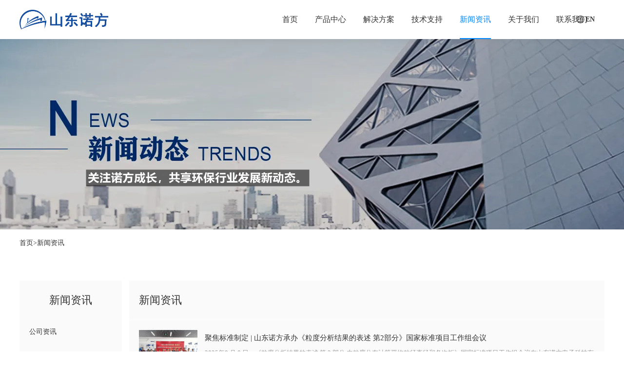

--- FILE ---
content_type: text/html; charset=utf-8
request_url: https://www.sdnf.com/?list_4_2/
body_size: 11923
content:
<!DOCTYPE html>
<html>
	<head>
		<meta charset="UTF-8">
		<meta name="viewport" content="width=device-width, initial-scale=1.0, minimum-scale=1.0, maximum-scale=1.0, user-scalable=no" />
		<link rel="stylesheet" type="text/css" href="/template/default/css/font-awesome.min.css"/>
		<link rel="stylesheet" type="text/css" href="/template/default/css/sanren.css"/>
		<link rel="stylesheet" type="text/css" href="/template/default/css/style.css?5"/>
		<link rel="stylesheet" type="text/css" href="/template/default/fonts/menu/iconfont.css"/>
		<script src="/template/default/js/jquery.min.js" type="text/javascript" charset="utf-8"></script>
		<script src="/template/default/js/loadingoverlay.min.js" type="text/javascript" charset="utf-8"></script>
		<script src="/template/default/js/jquery.pjax.min.js" type="text/javascript" charset="utf-8"></script>
		<script src="/template/default/js/swiper-bundle.min.js" type="text/javascript" charset="utf-8"></script>
		<script src="/template/default/js/public.js?1" type="text/javascript" charset="utf-8"></script>
		<script>
			var _hmt = _hmt || [];
			(function() {
			  var hm = document.createElement("script");
			  hm.src = "https://hm.baidu.com/hm.js?c17d599f267fb1be43c2eaca569b9d5d";
			  var s = document.getElementsByTagName("script")[0];
			  s.parentNode.insertBefore(hm, s);
			})();
		</script>
    	<title>山东诺方电子科技有限公司-山东诺方电子科技有限公司-走航监测,粉尘浓度传感器,尘埃粒子计数器,粒径谱仪,油烟传感器,颗粒物传感器,粉尘浓度检测仪,粉尘报警传感器,图像粒度分析仪</title>
    	<meta name="keywords" content="山东诺方电子,诺方颗粒物传感器,诺方粉尘传感器,诺方尘埃粒子计数器">
    	<meta name="description" content="山东诺方电子,诺方颗粒物传感器,诺方粉尘传感器,诺方尘埃粒子计数器">
		<meta name="baidu-site-verification" content="codeva-G4RaNlXJbY" />
		<style>
			.nav_2_container {
				margin: 0 10%;
			}
			.nav_2_left {
				width: 20%;
				padding-right: 20px;
			}
			.nav_2_middle {
				width: 300px;
				padding: 0 20px;
				border-left: 1px solid #ddd;
				border-right: 1px solid #ddd;
			}
			.nav_2_menu {
				cursor: pointer;
				border-bottom: 1px solid #e6e6e6;
				line-height: 40px;
				color: #666;
			}
			.nav_2_menu_img {
				font-weight: 600;
				font-size: 16px;
			}
			.nav_2_menu_submenu {
				text-indent: 2em;
				border-bottom: 1px solid #e6e6e6;
			}
			.nav_2_menu .nav_2_menu_submenu:last-child {
				border-bottom: none;
			}
			.menu-active-color {
				color: #1094fa;
			}
			.nav_2_list {
				max-height: 400px;
				width: calc(100% - 20% - 300px);
				overflow: auto;
				padding-left: 20px;
				display: none;
			}
			.nav_2_list_item {
				width: 33.33%;
				padding: 10px;
				display: flex;
				height: 75px;
				cursor: pointer;
			}
			.nav_2_list_item img.img{
				transition: 1s;
			}
			.nav_2_list_item:hover img.img {
				transform: scale(1.3);
			}
			.nav_2_list_item .list_item_left {
				width: 30%;
				display: grid;
				place-items: center;
				padding-right: 16px;
			}
			.nav_2_list_item .list_item_right {
				width: 70%;
			}
			.list_item_right .item_right_title{
				font-size: 16px;
				color:#40444B;
				font-weight: 700;
				overflow: hidden;
				text-overflow: ellipsis;
				white-space: nowrap;
			}
			.nav_2_list_item:hover .item_right_title a {
				color:#0088ff;
			}
			.list_item_right .item_right_desc{
				margin: 8px 0;
				overflow: hidden;
				text-overflow: ellipsis;
				text-overflow: -webkit-ellipsis-lastline;
				display: -webkit-box;
				-webkit-line-clamp: 2;
				line-clamp: 2;
				-webkit-box-orient: vertical;
				font-size: 12px;color: #666A71;
			}
		</style>
	</head>
	<body>
	
	<!--pc头部-->
	<div class="head_pc">
		<div class="head">
			<div class="wrap h100 disflex flex_lmr flex_center">
				<a href="/" class="logo"><img class="disblock" src="/static/upload/image/20241014/1728889555521091.png"/></a>
				<div class="hdr disflex flex_center flex1 flex_lr_end">
					<ul class="disflex nav">
						<li class=""><a href="/" class="nava">首页</a></li>
						
						<!--通用下拉菜单-->
						
    						<li class="">
								
								<a href="/?list_15/" class="nava nav_2_hover">产品中心</a>
    							<div class="navhide">
									<div class="disflex nav_2_container">
										<div class="nav_2_left">
											<h3 class="text20 color000">产品中心</h3>
											<div class="nhltxt mt_10 text14 color666">
												山东诺方电子科技有限公司主导颗粒物传感器、粉尘传感器、油烟传感器、尘埃粒子计数器、粒径谱仪和粉尘仪，应用于环保、工业、餐饮油烟、实验室、洁净室、工厂车间等多种需要颗粒物浓度监测的场所。
											</div>
											<a href="/?list_15/" class="nhla mt_40">查看更多+</a>
										</div>
										<div class="nav_2_middle">
											
												<div class="nav_2_menu">
													<div style="display: flex;align-items: center;justify-content: space-between;">
														<div>
															<!-- 
															<i class="icon iconfont sdnf-icon-chuanganqi nav_2_menu_img"></i>
															
															
															 -->
															颗粒物传感器
														</div>
														<i class="icon iconfont sdnf-icon-uparrow nav_2_menu_arrow"></i>
													</div>
													
														<a class="nav_2_menu_submenu" href="/?list_15/">
															颗粒计数在线监测<span style="display: none;">15</span>
														</a>	
													
														<a class="nav_2_menu_submenu" href="/?list_13/">
															大气扬尘监测<span style="display: none;">13</span>
														</a>	
													
														<a class="nav_2_menu_submenu" href="/?list_14/">
															高浓度环境监测<span style="display: none;">14</span>
														</a>	
													
														<a class="nav_2_menu_submenu" href="/?list_60/">
															粒径谱传感器<span style="display: none;">60</span>
														</a>	
													
												</div>
											
												<div class="nav_2_menu">
													<div style="display: flex;align-items: center;justify-content: space-between;">
														<div>
															<!-- 
															
															<i class="icon iconfont sdnf-icon-yiqi nav_2_menu_img"></i>
															
															 -->
															仪器
														</div>
														<i class="icon iconfont sdnf-icon-uparrow nav_2_menu_arrow"></i>
													</div>
													
														<a class="nav_2_menu_submenu" href="/?list_47/">
															洁净室粒子颗粒监测<span style="display: none;">47</span>
														</a>	
													
														<a class="nav_2_menu_submenu" href="/?list_46/">
															大气环保<span style="display: none;">46</span>
														</a>	
													
														<a class="nav_2_menu_submenu" href="/?list_17/">
															高浓度粉尘监测<span style="display: none;">17</span>
														</a>	
													
														<a class="nav_2_menu_submenu" href="/?list_55/">
															粒径谱仪<span style="display: none;">55</span>
														</a>	
													
														<a class="nav_2_menu_submenu" href="/?list_58/">
															图像粒度仪<span style="display: none;">58</span>
														</a>	
													
												</div>
											
												<div class="nav_2_menu">
													<div style="display: flex;align-items: center;justify-content: space-between;">
														<div>
															<!-- 
															
															
															<i class="icon iconfont sdnf-icon-zhongduan nav_2_menu_img"></i>
															 -->
															终端
														</div>
														<i class="icon iconfont sdnf-icon-uparrow nav_2_menu_arrow"></i>
													</div>
													
														<a class="nav_2_menu_submenu" href="/?list_48/">
															洁净室粒子颗粒监测<span style="display: none;">48</span>
														</a>	
													
														<a class="nav_2_menu_submenu" href="/?list_49/">
															大气环保<span style="display: none;">49</span>
														</a>	
													
														<a class="nav_2_menu_submenu" href="/?list_50/">
															高浓度粉尘监测<span style="display: none;">50</span>
														</a>	
													
														<a class="nav_2_menu_submenu" href="/?list_56/">
															粒径谱仪<span style="display: none;">56</span>
														</a>	
													
												</div>
											
												<div class="nav_2_menu">
													<div style="display: flex;align-items: center;justify-content: space-between;">
														<div>
															<!-- 
															
															 -->
															产品配件
														</div>
														<i class="icon iconfont sdnf-icon-uparrow nav_2_menu_arrow"></i>
													</div>
													
														<a class="nav_2_menu_submenu" href="/?list_31/">
															配件<span style="display: none;">31</span>
														</a>	
													
												</div>
											
										</div>
										
											
												<div class="nav_2_list nav_2_15">
													<div class="lsrw disflex flex_wrap">
														
															<div class="nav_2_list_item">
																<div class="list_item_left">
																	<a href="/?list_15/306.html">
																		<img class="disblock w100 img" src="/static/upload/image/20251023/1761182334726752.png" alt="">
																	</a>
																</div>
																<div class="list_item_right">
																	<div class="item_right_title">
																		<a href="/?list_15/306.html" title="SDS3909 2.83L-0.1μm在线尘埃粒子计数器">SDS3909 2.83L-0.1μm在线尘埃粒子计数器</a>
																	</div>
																	<div class="item_right_desc">
																		
																			<a href= "/?list_15/306.html">真0.1μm、8通道监测<br>全自动测量</a>
																		
																	</div>
																</div>
															</div>
														
															<div class="nav_2_list_item">
																<div class="list_item_left">
																	<a href="/?list_15/269.html">
																		<img class="disblock w100 img" src="/static/upload/image/20241112/1731380403614891.png" alt="">
																	</a>
																</div>
																<div class="list_item_right">
																	<div class="item_right_title">
																		<a href="/?list_15/269.html" title="SDS039-C 2.83L在线尘埃粒子计数器">SDS039-C 2.83L在线尘埃粒子计数器</a>
																	</div>
																	<div class="item_right_desc">
																		
																			<a href= "/?list_15/269.html">人机交互、本地存储<br>声光报警</a>
																		
																	</div>
																</div>
															</div>
														
															<div class="nav_2_list_item">
																<div class="list_item_left">
																	<a href="/?list_47/266.html">
																		<img class="disblock w100 img" src="/static/upload/image/20241211/1733894064793731.png" alt="">
																	</a>
																</div>
																<div class="list_item_right">
																	<div class="item_right_title">
																		<a href="/?list_47/266.html" title="SDS3901 2.83L在线尘埃粒子计数器">SDS3901 2.83L在线尘埃粒子计数器</a>
																	</div>
																	<div class="item_right_desc">
																		
																			<a href= "/?list_47/266.html">人机交互、本地存储<br>声光报警、流量可读</a>
																		
																	</div>
																</div>
															</div>
														
															<div class="nav_2_list_item">
																<div class="list_item_left">
																	<a href="/?list_15/270.html">
																		<img class="disblock w100 img" src="/static/upload/image/20241211/1733894325798779.png" alt="">
																	</a>
																</div>
																<div class="list_item_right">
																	<div class="item_right_title">
																		<a href="/?list_15/270.html" title="SDS3906 28.3L在线尘埃粒子计数器">SDS3906 28.3L在线尘埃粒子计数器</a>
																	</div>
																	<div class="item_right_desc">
																		
																			<a href= "/?list_15/270.html">人机交互、本地存储<br>声光报警</a>
																		
																	</div>
																</div>
															</div>
														
															<div class="nav_2_list_item">
																<div class="list_item_left">
																	<a href="/?list_47/267.html">
																		<img class="disblock w100 img" src="/static/upload/image/20241211/1733894464737272.png" alt="">
																	</a>
																</div>
																<div class="list_item_right">
																	<div class="item_right_title">
																		<a href="/?list_47/267.html" title="SDS3907 28.3L在线尘埃激光粒子计数器">SDS3907 28.3L在线尘埃激光粒子计数器</a>
																	</div>
																	<div class="item_right_desc">
																		
																			<a href= "/?list_47/267.html">人机交互、本地存储<br>声光报警、流量可读</a>
																		
																	</div>
																</div>
															</div>
														
															<div class="nav_2_list_item">
																<div class="list_item_left">
																	<a href="/?list_15/54.html">
																		<img class="disblock w100 img" src="/static/upload/image/20250915/1757930776509426.png" alt="">
																	</a>
																</div>
																<div class="list_item_right">
																	<div class="item_right_title">
																		<a href="/?list_15/54.html" title="SDS039在线尘埃粒子计数器">SDS039在线尘埃粒子计数器</a>
																	</div>
																	<div class="item_right_desc">
																		
																			<a href= "/?list_15/54.html">标准配置<br>性价比高</a>
																		
																	</div>
																</div>
															</div>
														
															<div class="nav_2_list_item">
																<div class="list_item_left">
																	<a href="/?list_15/318.html">
																		<img class="disblock w100 img" src="/static/upload/image/20251031/1761905861125537.png" alt="">
																	</a>
																</div>
																<div class="list_item_right">
																	<div class="item_right_title">
																		<a href="/?list_15/318.html" title="SDS3961 在线液体颗粒计数器">SDS3961 在线液体颗粒计数器</a>
																	</div>
																	<div class="item_right_desc">
																		
																			<a href= "/?list_15/318.html">高精度、宽范围<br>在线监测、安全可靠</a>
																		
																	</div>
																</div>
															</div>
														
													</div>
												</div>
											
												<div class="nav_2_list nav_2_13">
													<div class="lsrw disflex flex_wrap">
														
															<div class="nav_2_list_item">
																<div class="list_item_left">
																	<a href="/?list_13/201.html">
																		<img class="disblock w100 img" src="/static/upload/image/20240204/1707014467543673.png" alt="">
																	</a>
																</div>
																<div class="list_item_right">
																	<div class="item_right_title">
																		<a href="/?list_13/201.html" title="SDS069大气高精度多通道颗粒物传感器">SDS069大气高精度多通道颗粒物传感器</a>
																	</div>
																	<div class="item_right_desc">
																		
																			<a href= "/?list_13/201.html">粒径准精度高、四通道<br>抗污气路、鞘气保护</a>
																		
																	</div>
																</div>
															</div>
														
															<div class="nav_2_list_item">
																<div class="list_item_left">
																	<a href="/?list_14/52.html">
																		<img class="disblock w100 img" src="/static/upload/image/20240204/1707010324162529.png" alt="">
																	</a>
																</div>
																<div class="list_item_right">
																	<div class="item_right_title">
																		<a href="/?list_14/52.html" title="SDS031在线监测油烟传感器">SDS031在线监测油烟传感器</a>
																	</div>
																	<div class="item_right_desc">
																		
																			<a href= "/?list_14/52.html">超强抗污损、油烟+扬尘、<br>可接气泵、迷你易集成</a>
																		
																	</div>
																</div>
															</div>
														
															<div class="nav_2_list_item">
																<div class="list_item_left">
																	<a href="/?list_13/50.html">
																		<img class="disblock w100 img" src="/static/upload/image/20240624/1719211559945459.png" alt="">
																	</a>
																</div>
																<div class="list_item_right">
																	<div class="item_right_title">
																		<a href="/?list_13/50.html" title="SDS026工业粉尘传感器">SDS026工业粉尘传感器</a>
																	</div>
																	<div class="item_right_desc">
																		
																			<a href= "/?list_13/50.html">鞘气抗污<br>三通道、CPA认证</a>
																		
																	</div>
																</div>
															</div>
														
															<div class="nav_2_list_item">
																<div class="list_item_left">
																	<a href="/?list_13/51.html">
																		<img class="disblock w100 img" src="/static/upload/image/20240630/1719725659720287.png" alt="">
																	</a>
																</div>
																<div class="list_item_right">
																	<div class="item_right_title">
																		<a href="/?list_13/51.html" title="SDS019智能颗粒物传感器">SDS019智能颗粒物传感器</a>
																	</div>
																	<div class="item_right_desc">
																		
																			<a href= "/?list_13/51.html">在线监测、故障自动识别<br>三通道、CPA认证</a>
																		
																	</div>
																</div>
															</div>
														
															<div class="nav_2_list_item">
																<div class="list_item_left">
																	<a href="/?list_13/56.html">
																		<img class="disblock w100 img" src="/static/upload/image/20240204/1707012050168877.png" alt="">
																	</a>
																</div>
																<div class="list_item_right">
																	<div class="item_right_title">
																		<a href="/?list_13/56.html" title="SDS198 TSP传感器">SDS198 TSP传感器</a>
																	</div>
																	<div class="item_right_desc">
																		
																			<a href= "/?list_13/56.html">体积小<br>易集成</a>
																		
																	</div>
																</div>
															</div>
														
															<div class="nav_2_list_item">
																<div class="list_item_left">
																	<a href="/?list_13/55.html">
																		<img class="disblock w100 img" src="/static/upload/image/20240630/1719725734824183.png" alt="">
																	</a>
																</div>
																<div class="list_item_right">
																	<div class="item_right_title">
																		<a href="/?list_13/55.html" title="SDS011粉尘颗粒物传感器">SDS011粉尘颗粒物传感器</a>
																	</div>
																	<div class="item_right_desc">
																		
																			<a href= "/?list_13/55.html">双通道<br>体积小、易集成</a>
																		
																	</div>
																</div>
															</div>
														
													</div>
												</div>
											
												<div class="nav_2_list nav_2_14">
													<div class="lsrw disflex flex_wrap">
														
															<div class="nav_2_list_item">
																<div class="list_item_left">
																	<a href="/?list_14/52.html">
																		<img class="disblock w100 img" src="/static/upload/image/20240204/1707010324162529.png" alt="">
																	</a>
																</div>
																<div class="list_item_right">
																	<div class="item_right_title">
																		<a href="/?list_14/52.html" title="SDS031在线监测油烟传感器">SDS031在线监测油烟传感器</a>
																	</div>
																	<div class="item_right_desc">
																		
																			<a href= "/?list_14/52.html">超强抗污损、油烟+扬尘、<br>可接气泵、迷你易集成</a>
																		
																	</div>
																</div>
															</div>
														
															<div class="nav_2_list_item">
																<div class="list_item_left">
																	<a href="/?list_14/277.html">
																		<img class="disblock w100 img" src="/static/upload/image/20250516/1747359224626946.png" alt="">
																	</a>
																</div>
																<div class="list_item_right">
																	<div class="item_right_title">
																		<a href="/?list_14/277.html" title="SDS3606粉尘报警传感器">SDS3606粉尘报警传感器</a>
																	</div>
																	<div class="item_right_desc">
																		
																			<a href= "/?list_14/277.html">粉尘报警器专用<br>1000mg真量程、抗污染易维护</a>
																		
																	</div>
																</div>
															</div>
														
															<div class="nav_2_list_item">
																<div class="list_item_left">
																	<a href="/?list_14/53.html">
																		<img class="disblock w100 img" src="/static/upload/image/20240204/1707010464841414.png" alt="">
																	</a>
																</div>
																<div class="list_item_right">
																	<div class="item_right_title">
																		<a href="/?list_14/53.html" title="SDS036大量程工业粉尘传感器">SDS036大量程工业粉尘传感器</a>
																	</div>
																	<div class="item_right_desc">
																		
																			<a href= "/?list_14/53.html">超强抗污损<br>1000mg大量程、车间厂矿</a>
																		
																	</div>
																</div>
															</div>
														
															<div class="nav_2_list_item">
																<div class="list_item_left">
																	<a href="/?list_13/50.html">
																		<img class="disblock w100 img" src="/static/upload/image/20240624/1719211559945459.png" alt="">
																	</a>
																</div>
																<div class="list_item_right">
																	<div class="item_right_title">
																		<a href="/?list_13/50.html" title="SDS026工业粉尘传感器">SDS026工业粉尘传感器</a>
																	</div>
																	<div class="item_right_desc">
																		
																			<a href= "/?list_13/50.html">鞘气抗污<br>三通道、CPA认证</a>
																		
																	</div>
																</div>
															</div>
														
															<div class="nav_2_list_item">
																<div class="list_item_left">
																	<a href="/?list_13/56.html">
																		<img class="disblock w100 img" src="/static/upload/image/20240204/1707012050168877.png" alt="">
																	</a>
																</div>
																<div class="list_item_right">
																	<div class="item_right_title">
																		<a href="/?list_13/56.html" title="SDS198 TSP传感器">SDS198 TSP传感器</a>
																	</div>
																	<div class="item_right_desc">
																		
																			<a href= "/?list_13/56.html">体积小<br>易集成</a>
																		
																	</div>
																</div>
															</div>
														
													</div>
												</div>
											
												<div class="nav_2_list nav_2_60">
													<div class="lsrw disflex flex_wrap">
														
															<div class="nav_2_list_item">
																<div class="list_item_left">
																	<a href="/?list_60/300.html">
																		<img class="disblock w100 img" src="/static/upload/image/20250822/1755829744758827.png" alt="">
																	</a>
																</div>
																<div class="list_item_right">
																	<div class="item_right_title">
																		<a href="/?list_60/300.html" title="SDS029-L多通道粒谱传感器">SDS029-L多通道粒谱传感器</a>
																	</div>
																	<div class="item_right_desc">
																		
																			<a href= "/?list_60/300.html">16通道、鞘气保护<br>便于集成、CPA认证</a>
																		
																	</div>
																</div>
															</div>
														
													</div>
												</div>
											
										
											
												<div class="nav_2_list nav_2_47">
													<div class="lsrw disflex flex_wrap">
														
															<div class="nav_2_list_item">
																<div class="list_item_left">
																	<a href="/?list_47/278.html">
																		<img class="disblock w100 img" src="/static/upload/image/20250113/1736762079444804.png" alt="">
																	</a>
																</div>
																<div class="list_item_right">
																	<div class="item_right_title">
																		<a href="/?list_47/278.html" title="SDS039-C-H手持尘埃粒子计数器">SDS039-C-H手持尘埃粒子计数器</a>
																	</div>
																	<div class="item_right_desc">
																		
																			<a href= "/?list_47/278.html">手持在线、现场打印<br>本地存储、声光报警</a>
																		
																	</div>
																</div>
															</div>
														
															<div class="nav_2_list_item">
																<div class="list_item_left">
																	<a href="/?list_47/289.html">
																		<img class="disblock w100 img" src="/static/upload/image/20251017/1760672400533453.png" alt="">
																	</a>
																</div>
																<div class="list_item_right">
																	<div class="item_right_title">
																		<a href="/?list_47/289.html" title="SND1303 28.3L便携式尘埃粒子计数器">SND1303 28.3L便携式尘埃粒子计数器</a>
																	</div>
																	<div class="item_right_desc">
																		
																			<a href= "/?list_47/289.html">声光报警、人机交互<br>内置打印、10H续航</a>
																		
																	</div>
																</div>
															</div>
														
															<div class="nav_2_list_item">
																<div class="list_item_left">
																	<a href="/?list_47/312.html">
																		<img class="disblock w100 img" src="/static/upload/image/20251017/1760689457788791.png" alt="">
																	</a>
																</div>
																<div class="list_item_right">
																	<div class="item_right_title">
																		<a href="/?list_47/312.html" title="SND1101 0.1μm-2.83L台式尘埃粒子计数器">SND1101 0.1μm-2.83L台式尘埃粒子计数器</a>
																	</div>
																	<div class="item_right_desc">
																		
																			<a href= "/?list_47/312.html">真0.1μm、8通道检测<br>超长续航、无线传输</a>
																		
																	</div>
																</div>
															</div>
														
															<div class="nav_2_list_item">
																<div class="list_item_left">
																	<a href="/?list_47/268.html">
																		<img class="disblock w100 img" src="/static/upload/image/20241211/1733895059202345.png" alt="">
																	</a>
																</div>
																<div class="list_item_right">
																	<div class="item_right_title">
																		<a href="/?list_47/268.html" title="SDL511-069手持多通道颗粒物检测仪">SDL511-069手持多通道颗粒物检测仪</a>
																	</div>
																	<div class="item_right_desc">
																		
																			<a href= "/?list_47/268.html">手持在线、粒径准<br>精度高、四通道</a>
																		
																	</div>
																</div>
															</div>
														
													</div>
												</div>
											
												<div class="nav_2_list nav_2_46">
													<div class="lsrw disflex flex_wrap">
														
															<div class="nav_2_list_item">
																<div class="list_item_left">
																	<a href="/?list_47/160.html">
																		<img class="disblock w100 img" src="/static/upload/image/20251020/1760955730380660.png" alt="">
																	</a>
																</div>
																<div class="list_item_right">
																	<div class="item_right_title">
																		<a href="/?list_47/160.html" title="SND3100气溶胶光学粒径谱仪">SND3100气溶胶光学粒径谱仪</a>
																	</div>
																	<div class="item_right_desc">
																		
																			<a href= "/?list_47/160.html">31个粒径通道、国产替代<br>长期运行、20小时续航</a>
																		
																	</div>
																</div>
															</div>
														
															<div class="nav_2_list_item">
																<div class="list_item_left">
																	<a href="/?list_47/123.html">
																		<img class="disblock w100 img" src="/static/upload/image/20251020/1760950119554133.png" alt="">
																	</a>
																</div>
																<div class="list_item_right">
																	<div class="item_right_title">
																		<a href="/?list_47/123.html" title="SND1000气溶胶监测仪">SND1000气溶胶监测仪</a>
																	</div>
																	<div class="item_right_desc">
																		
																			<a href= "/?list_47/123.html">五通道、国产替代<br>长期运行、25小时续航</a>
																		
																	</div>
																</div>
															</div>
														
															<div class="nav_2_list_item">
																<div class="list_item_left">
																	<a href="/?list_47/268.html">
																		<img class="disblock w100 img" src="/static/upload/image/20241211/1733895059202345.png" alt="">
																	</a>
																</div>
																<div class="list_item_right">
																	<div class="item_right_title">
																		<a href="/?list_47/268.html" title="SDL511-069手持多通道颗粒物检测仪">SDL511-069手持多通道颗粒物检测仪</a>
																	</div>
																	<div class="item_right_desc">
																		
																			<a href= "/?list_47/268.html">手持在线、粒径准<br>精度高、四通道</a>
																		
																	</div>
																</div>
															</div>
														
															<div class="nav_2_list_item">
																<div class="list_item_left">
																	<a href="/?list_46/61.html">
																		<img class="disblock w100 img" src="/static/upload/image/20240718/1721270471234890.png" alt="">
																	</a>
																</div>
																<div class="list_item_right">
																	<div class="item_right_title">
																		<a href="/?list_46/61.html" title="SDL511手持式气溶胶测量仪">SDL511手持式气溶胶测量仪</a>
																	</div>
																	<div class="item_right_desc">
																		
																			<a href= "/?list_46/61.html">手持便携、寿命长<br>在线监测</a>
																		
																	</div>
																</div>
															</div>
														
													</div>
												</div>
											
												<div class="nav_2_list nav_2_17">
													<div class="lsrw disflex flex_wrap">
														
															<div class="nav_2_list_item">
																<div class="list_item_left">
																	<a href="/?list_17/288.html">
																		<img class="disblock w100 img" src="/static/upload/image/20250327/1743059795368779.png" alt="">
																	</a>
																</div>
																<div class="list_item_right">
																	<div class="item_right_title">
																		<a href="/?list_17/288.html" title="SDL511-031便携式工业粉尘检测仪">SDL511-031便携式工业粉尘检测仪</a>
																	</div>
																	<div class="item_right_desc">
																		
																			<a href= "/?list_17/288.html">手持在线、3通道抗污损<br>本地存储、声光报警</a>
																		
																	</div>
																</div>
															</div>
														
													</div>
												</div>
											
												<div class="nav_2_list nav_2_55">
													<div class="lsrw disflex flex_wrap">
														
															<div class="nav_2_list_item">
																<div class="list_item_left">
																	<a href="/?list_47/160.html">
																		<img class="disblock w100 img" src="/static/upload/image/20251020/1760955730380660.png" alt="">
																	</a>
																</div>
																<div class="list_item_right">
																	<div class="item_right_title">
																		<a href="/?list_47/160.html" title="SND3100气溶胶光学粒径谱仪">SND3100气溶胶光学粒径谱仪</a>
																	</div>
																	<div class="item_right_desc">
																		
																			<a href= "/?list_47/160.html">31个粒径通道、国产替代<br>长期运行、20小时续航</a>
																		
																	</div>
																</div>
															</div>
														
													</div>
												</div>
											
												<div class="nav_2_list nav_2_58">
													<div class="lsrw disflex flex_wrap">
														
															<div class="nav_2_list_item">
																<div class="list_item_left">
																	<a href="/?list_58/291.html">
																		<img class="disblock w100 img" src="/static/upload/image/20250415/1744705582738398.png" alt="">
																	</a>
																</div>
																<div class="list_item_right">
																	<div class="item_right_title">
																		<a href="/?list_58/291.html" title="SND5000动态图像粒度粒形分析仪">SND5000动态图像粒度粒形分析仪</a>
																	</div>
																	<div class="item_right_desc">
																		
																			<a href= "/?list_58/291.html">粒度粒形、鞘气保护<br>便携易用、10H续航</a>
																		
																	</div>
																</div>
															</div>
														
													</div>
												</div>
											
										
											
												<div class="nav_2_list nav_2_48">
													<div class="lsrw disflex flex_wrap">
														
															<div class="nav_2_list_item">
																<div class="list_item_left">
																	<a href="/?list_47/278.html">
																		<img class="disblock w100 img" src="/static/upload/image/20250113/1736762079444804.png" alt="">
																	</a>
																</div>
																<div class="list_item_right">
																	<div class="item_right_title">
																		<a href="/?list_47/278.html" title="SDS039-C-H手持尘埃粒子计数器">SDS039-C-H手持尘埃粒子计数器</a>
																	</div>
																	<div class="item_right_desc">
																		
																			<a href= "/?list_47/278.html">手持在线、现场打印<br>本地存储、声光报警</a>
																		
																	</div>
																</div>
															</div>
														
															<div class="nav_2_list_item">
																<div class="list_item_left">
																	<a href="/?list_47/289.html">
																		<img class="disblock w100 img" src="/static/upload/image/20251017/1760672400533453.png" alt="">
																	</a>
																</div>
																<div class="list_item_right">
																	<div class="item_right_title">
																		<a href="/?list_47/289.html" title="SND1303 28.3L便携式尘埃粒子计数器">SND1303 28.3L便携式尘埃粒子计数器</a>
																	</div>
																	<div class="item_right_desc">
																		
																			<a href= "/?list_47/289.html">声光报警、人机交互<br>内置打印、10H续航</a>
																		
																	</div>
																</div>
															</div>
														
															<div class="nav_2_list_item">
																<div class="list_item_left">
																	<a href="/?list_47/312.html">
																		<img class="disblock w100 img" src="/static/upload/image/20251017/1760689457788791.png" alt="">
																	</a>
																</div>
																<div class="list_item_right">
																	<div class="item_right_title">
																		<a href="/?list_47/312.html" title="SND1101 0.1μm-2.83L台式尘埃粒子计数器">SND1101 0.1μm-2.83L台式尘埃粒子计数器</a>
																	</div>
																	<div class="item_right_desc">
																		
																			<a href= "/?list_47/312.html">真0.1μm、8通道检测<br>超长续航、无线传输</a>
																		
																	</div>
																</div>
															</div>
														
															<div class="nav_2_list_item">
																<div class="list_item_left">
																	<a href="/?list_47/268.html">
																		<img class="disblock w100 img" src="/static/upload/image/20241211/1733895059202345.png" alt="">
																	</a>
																</div>
																<div class="list_item_right">
																	<div class="item_right_title">
																		<a href="/?list_47/268.html" title="SDL511-069手持多通道颗粒物检测仪">SDL511-069手持多通道颗粒物检测仪</a>
																	</div>
																	<div class="item_right_desc">
																		
																			<a href= "/?list_47/268.html">手持在线、粒径准<br>精度高、四通道</a>
																		
																	</div>
																</div>
															</div>
														
													</div>
												</div>
											
												<div class="nav_2_list nav_2_49">
													<div class="lsrw disflex flex_wrap">
														
															<div class="nav_2_list_item">
																<div class="list_item_left">
																	<a href="/?list_47/160.html">
																		<img class="disblock w100 img" src="/static/upload/image/20251020/1760955730380660.png" alt="">
																	</a>
																</div>
																<div class="list_item_right">
																	<div class="item_right_title">
																		<a href="/?list_47/160.html" title="SND3100气溶胶光学粒径谱仪">SND3100气溶胶光学粒径谱仪</a>
																	</div>
																	<div class="item_right_desc">
																		
																			<a href= "/?list_47/160.html">31个粒径通道、国产替代<br>长期运行、20小时续航</a>
																		
																	</div>
																</div>
															</div>
														
															<div class="nav_2_list_item">
																<div class="list_item_left">
																	<a href="/?list_47/123.html">
																		<img class="disblock w100 img" src="/static/upload/image/20251020/1760950119554133.png" alt="">
																	</a>
																</div>
																<div class="list_item_right">
																	<div class="item_right_title">
																		<a href="/?list_47/123.html" title="SND1000气溶胶监测仪">SND1000气溶胶监测仪</a>
																	</div>
																	<div class="item_right_desc">
																		
																			<a href= "/?list_47/123.html">五通道、国产替代<br>长期运行、25小时续航</a>
																		
																	</div>
																</div>
															</div>
														
															<div class="nav_2_list_item">
																<div class="list_item_left">
																	<a href="/?list_47/268.html">
																		<img class="disblock w100 img" src="/static/upload/image/20241211/1733895059202345.png" alt="">
																	</a>
																</div>
																<div class="list_item_right">
																	<div class="item_right_title">
																		<a href="/?list_47/268.html" title="SDL511-069手持多通道颗粒物检测仪">SDL511-069手持多通道颗粒物检测仪</a>
																	</div>
																	<div class="item_right_desc">
																		
																			<a href= "/?list_47/268.html">手持在线、粒径准<br>精度高、四通道</a>
																		
																	</div>
																</div>
															</div>
														
															<div class="nav_2_list_item">
																<div class="list_item_left">
																	<a href="/?list_46/61.html">
																		<img class="disblock w100 img" src="/static/upload/image/20240718/1721270471234890.png" alt="">
																	</a>
																</div>
																<div class="list_item_right">
																	<div class="item_right_title">
																		<a href="/?list_46/61.html" title="SDL511手持式气溶胶测量仪">SDL511手持式气溶胶测量仪</a>
																	</div>
																	<div class="item_right_desc">
																		
																			<a href= "/?list_46/61.html">手持便携、寿命长<br>在线监测</a>
																		
																	</div>
																</div>
															</div>
														
													</div>
												</div>
											
												<div class="nav_2_list nav_2_50">
													<div class="lsrw disflex flex_wrap">
														
															<div class="nav_2_list_item">
																<div class="list_item_left">
																	<a href="/?list_17/288.html">
																		<img class="disblock w100 img" src="/static/upload/image/20250327/1743059795368779.png" alt="">
																	</a>
																</div>
																<div class="list_item_right">
																	<div class="item_right_title">
																		<a href="/?list_17/288.html" title="SDL511-031便携式工业粉尘检测仪">SDL511-031便携式工业粉尘检测仪</a>
																	</div>
																	<div class="item_right_desc">
																		
																			<a href= "/?list_17/288.html">手持在线、3通道抗污损<br>本地存储、声光报警</a>
																		
																	</div>
																</div>
															</div>
														
													</div>
												</div>
											
												<div class="nav_2_list nav_2_56">
													<div class="lsrw disflex flex_wrap">
														
															<div class="nav_2_list_item">
																<div class="list_item_left">
																	<a href="/?list_47/160.html">
																		<img class="disblock w100 img" src="/static/upload/image/20251020/1760955730380660.png" alt="">
																	</a>
																</div>
																<div class="list_item_right">
																	<div class="item_right_title">
																		<a href="/?list_47/160.html" title="SND3100气溶胶光学粒径谱仪">SND3100气溶胶光学粒径谱仪</a>
																	</div>
																	<div class="item_right_desc">
																		
																			<a href= "/?list_47/160.html">31个粒径通道、国产替代<br>长期运行、20小时续航</a>
																		
																	</div>
																</div>
															</div>
														
													</div>
												</div>
											
										
											
												<div class="nav_2_list nav_2_31">
													<div class="lsrw disflex flex_wrap">
														
															<div class="nav_2_list_item">
																<div class="list_item_left">
																	<a href="/?list_31/317.html">
																		<img class="disblock w100 img" src="/static/upload/image/20251028/1761642406646192.png" alt="">
																	</a>
																</div>
																<div class="list_item_right">
																	<div class="item_right_title">
																		<a href="/?list_31/317.html" title="NPD130-洁净环境发生器">NPD130-洁净环境发生器</a>
																	</div>
																	<div class="item_right_desc">
																		
																			<a href= "/?list_31/317.html">可满足在普通实验室、办公室等下对尘埃粒子计数器比对校准的要求</a>
																		
																	</div>
																</div>
															</div>
														
															<div class="nav_2_list_item">
																<div class="list_item_left">
																	<a href="/?list_31/229.html">
																		<img class="disblock w100 img" src="/static/upload/image/20251027/1761530562313574.png" alt="">
																	</a>
																</div>
																<div class="list_item_right">
																	<div class="item_right_title">
																		<a href="/?list_31/229.html" title="NPD100-颗粒稀释器">NPD100-颗粒稀释器</a>
																	</div>
																	<div class="item_right_desc">
																		
																			<a href= "/?list_31/229.html">可在洁净室及大量颗粒测量任务中满足准确稀释气溶胶颗粒的要求</a>
																		
																	</div>
																</div>
															</div>
														
															<div class="nav_2_list_item">
																<div class="list_item_left">
																	<a href="/?list_31/66.html">
																		<img class="disblock w100 img" src="/static/upload/image/20240204/1707012688218288.png" alt="">
																	</a>
																</div>
																<div class="list_item_right">
																	<div class="item_right_title">
																		<a href="/?list_31/66.html" title="NAH010采样气体加热除湿器">NAH010采样气体加热除湿器</a>
																	</div>
																	<div class="item_right_desc">
																		
																			<a href= "/?list_31/66.html">高湿度环境下使采样气体湿度保持在50%RH及以下</a>
																		
																	</div>
																</div>
															</div>
														
															<div class="nav_2_list_item">
																<div class="list_item_left">
																	<a href="/?list_31/230.html">
																		<img class="disblock w100 img" src="/static/upload/image/20240204/1707012977191335.jpg" alt="">
																	</a>
																</div>
																<div class="list_item_right">
																	<div class="item_right_title">
																		<a href="/?list_31/230.html" title="NOVA KP-01真空泵">NOVA KP-01真空泵</a>
																	</div>
																	<div class="item_right_desc">
																		
																			<a href= "/?list_31/230.html">一款微型直流无刷隔膜气泵</a>
																		
																	</div>
																</div>
															</div>
														
															<div class="nav_2_list_item">
																<div class="list_item_left">
																	<a href="/?list_31/65.html">
																		<img class="disblock w100 img" src="/static/upload/image/20240204/1707012873187620.png" alt="">
																	</a>
																</div>
																<div class="list_item_right">
																	<div class="item_right_title">
																		<a href="/?list_31/65.html" title="SDN001噪声传感器">SDN001噪声传感器</a>
																	</div>
																	<div class="item_right_desc">
																		
																			<a href= "/?list_31/65.html">室外噪声监测的工业用噪音传感器</a>
																		
																	</div>
																</div>
															</div>
														
															<div class="nav_2_list_item">
																<div class="list_item_left">
																	<a href="/?list_31/64.html">
																		<img class="disblock w100 img" src="/static/upload/image/20240204/1707012808402175.png" alt="">
																	</a>
																</div>
																<div class="list_item_right">
																	<div class="item_right_title">
																		<a href="/?list_31/64.html" title="AirL采样头">AirL采样头</a>
																	</div>
																	<div class="item_right_desc">
																		
																			<a href= "/?list_31/64.html">诺方室外工业颗粒物采样头配套工地扬尘在线监测系统</a>
																		
																	</div>
																</div>
															</div>
														
													</div>
												</div>
											
										
									</div>
    							</div>
								
    						</li>
						
    						<li class="">
								
								<a href="/?list_1/" class="nava">解决方案</a>
    							<div class="navhide">
    								<div class="wrap">
    									<div class="nhw disflex flex_lmr">
    										<div class="nhl">
    											<h3 class="text20 color000">解决方案</h3>
    											<div class="nhltxt mt_10 text14 color666">
    												洁净室粒子颗粒在线监测、油烟及高浓度粉尘监测、环保大气扬尘监测、实验室环境监测及研究等，广泛应用于环保、工业环境、餐饮油烟、实验室、洁净室、工厂车间等多种需要颗粒物浓度监测的场所。
    											</div>
    											<a href="/?list_1/" class="nhla mt_40">查看更多+</a>
    										</div>
    										<div class="nhm flex1">
    											
                                                    <a href= "/?list_1/1.html">走航监测</a>
                                                
                                                    <a href= "/?list_1/35.html">洁净室</a>
                                                
                                                    <a href= "/?list_1/36.html">大气环保</a>
                                                
                                                    <a href= "/?list_1/38.html">工业排放</a>
                                                
                                                    <a href= "/?list_1/42.html">餐饮油烟</a>
                                                
                                                    <a href= "/?list_1/37.html">实验室</a>
                                                
                                                    <a href= "/?list_1/294.html">手持便携</a>
                                                
    										</div>
    										<div class="nhr">
    											<a href="/?list_1/" class="disblock ovhd hvimghover">
    											    <img class="disblock w100 img" src="/static/upload/image/20240617/1718586781411592.png"/>
    											</a>
    										</div>
    									</div>
    								</div>
    							</div>
								
    						</li>
						
    						<li class="">
								
								<a href="/?list_20/" class="nava">技术支持</a>
    							<div class="navhide">
    								<div class="wrap">
    									<div class="nhw disflex flex_lmr">
    										<div class="nhl">
    											<h3 class="text20 color000">技术支持</h3>
    											<div class="nhltxt mt_10 text14 color666">
    												诺方专注于颗粒物检测行业，有十余年的底层研发技术，已获国家专精特新“小巨人”企业
    											</div>
    											<a href="/?list_20/" class="nhla mt_40">查看更多+</a>
    										</div>
    										<div class="nhm flex1">
    											
                                                    <a href= "/?list_20/">文档下载</a>
                                                
                                                    <a href= "/?list_51/">知识积累</a>
                                                
    										</div>
    										<div class="nhr">
    											<a href="/?list_20/" class="disblock ovhd hvimghover">
    											    <img class="disblock w100 img" src="/static/upload/image/20220722/1658473548643097.jpg"/>
    											</a>
    										</div>
    									</div>
    								</div>
    							</div>
								
    						</li>
						
    						<li class="active">
								
								<a href="?list_21/" class="nava">新闻资讯</a>
    							<div class="navhide">
    								<div class="wrap">
    									<div class="nhw disflex flex_lmr">
    										<div class="nhl">
    											<h3 class="text20 color000">新闻资讯</h3>
    											<div class="nhltxt mt_10 text14 color666">
    												山东诺方电子科技有限公司是一家研发型企业，由6位山东大学工学硕士联合创立，现员工100人，研发人员占比53%，授权知识产权103项，其中中国发明专利43项，国际发明专利19项。
    											</div>
    											<a href="?list_21/" class="nhla mt_40">查看更多+</a>
    										</div>
    										<div class="nhm flex1">
    											
                                                    <a href= "/?list_21/">公司资讯</a>
                                                
                                                    <a href= "/?list_22/">行业资讯</a>
                                                
                                                    <a href= "/?list_23/">技术资讯</a>
                                                
    										</div>
    										<div class="nhr">
    											<a href="?list_21/" class="disblock ovhd hvimghover">
    											    <img class="disblock w100 img" src="/static/upload/image/20220705/1656992928927303.png"/>
    											</a>
    										</div>
    									</div>
    								</div>
    							</div>
								
    						</li>
						
    						<li class="">
								
								<a href="?about_8/" class="nava">关于我们</a>
    							<div class="navhide">
    								<div class="wrap">
    									<div class="nhw disflex flex_lmr">
    										<div class="nhl">
    											<h3 class="text20 color000">关于我们</h3>
    											<div class="nhltxt mt_10 text14 color666">
    												山东诺方主导产品颗粒物传感器、尘埃粒子计数器、粉尘浓度传感器、油烟传感器、大气粉尘浓度检测仪和粒径谱仪，技术国际先进，实现进口替代。
    											</div>
    											<a href="?about_8/" class="nhla mt_40">查看更多+</a>
    										</div>
    										<div class="nhm flex1">
    											
                                                    <a href= "/?about_8/">公司介绍</a>
                                                
                                                    <a href= "/?about_10/">荣誉资质</a>
                                                
                                                    <a href= "/?about_9/">企业文化</a>
                                                
    										</div>
    										<div class="nhr">
    											<a href="?about_8/" class="disblock ovhd hvimghover">
    											    <img class="disblock w100 img" src="/static/upload/image/20241014/1728892223990856.png"/>
    											</a>
    										</div>
    									</div>
    								</div>
    							</div>
								
    						</li>
						
						<!--二级下拉菜单-->
					    
    						<li class="navli_psr ">
    							<a href="/?list_7/" class="nava">联系我们</a>
    							<!--<div class="navhide_two">-->
           <!--                             <a href=""></a>-->
    							<!--</div>-->
    						</li>
    					
					</ul>
					<!--<div class="hdra"><a href="{label:lijizixunan}">立即咨询</a></div>-->
				</div>
			</div>
			<a href="http://en.novasensor.cn/" style="display: flex;align-items: center;height: 80px;font-weight: bold;position: absolute;top:0;right: 60px">
                                                <img src="http://webfron.czczh.net/static/images/icon/lang.png" style="height: 16px;margin-right: 2px" >
                                                <span href="http://en.novasensor.cn/">EN</span>
                                        </a>
		</div>
		<div class="head_height"></div>
	</div>
	<!--wap头部-->
	<div class="head_wap">
		<div class="whead clearfix">
			<a href="/" class="wlogo fl"><img src="/static/upload/image/20241014/1728889555521091.png"/></a>
			<!--<a href="" class="wzxa">立即咨询</a>-->
			<i class="navicon"></i>
		</div>
		<div class="wpnvbg"></div>
		<div class="wapnav">
			<div class="wapnavtop">
				<a href="/" class="waphdlg"><img src="/static/upload/image/20241014/1728889555521091.png"/></a>
				<i></i>
			</div>
			<div class="wapnava clearfix">
				<ul>
					<li><a href="/" class="wapprda">首页</a></li>
					<!---->
    	<!--				<li><a href="/?list_1/" class="wapprda">解决方案</a></li>-->
					<!---->
					
    					<li class="active">
    						<a href="javascript:" class="wapprda">产品中心<i class="fa fa-angle-right"></i></a>
    						<div class="wpheadhide">
    							
                                    <a href="/?list_43/">颗粒物传感器</a>
                                
                                    <a href="/?list_44/">仪器</a>
                                
                                    <a href="/?list_45/">终端</a>
                                
                                    <a href="/?list_57/">产品配件</a>
                                
    						</div>
    					</li>
					
    					<li class="active">
    						<a href="javascript:" class="wapprda">解决方案<i class="fa fa-angle-right"></i></a>
    						<div class="wpheadhide">
    							
                                    <a href="/?list_1/1.html">走航监测</a>
                                
                                    <a href="/?list_1/35.html">洁净室</a>
                                
                                    <a href="/?list_1/36.html">大气环保</a>
                                
                                    <a href="/?list_1/38.html">工业排放</a>
                                
                                    <a href="/?list_1/42.html">餐饮油烟</a>
                                
                                    <a href="/?list_1/37.html">实验室</a>
                                
                                    <a href="/?list_1/294.html">手持便携</a>
                                
    						</div>
    					</li>
					
    					<li class="active">
    						<a href="javascript:" class="wapprda">技术支持<i class="fa fa-angle-right"></i></a>
    						<div class="wpheadhide">
    							
                                    <a href="/?list_20/">文档下载</a>
                                
                                    <a href="/?list_51/">知识积累</a>
                                
    						</div>
    					</li>
					
    					<li class="active">
    						<a href="javascript:" class="wapprda">新闻资讯<i class="fa fa-angle-right"></i></a>
    						<div class="wpheadhide">
    							
                                    <a href="/?list_21/">公司资讯</a>
                                
                                    <a href="/?list_22/">行业资讯</a>
                                
                                    <a href="/?list_23/">技术资讯</a>
                                
    						</div>
    					</li>
					
    					<li class="active">
    						<a href="javascript:" class="wapprda">关于我们<i class="fa fa-angle-right"></i></a>
    						<div class="wpheadhide">
    							
                                    <a href="/?about_8/">公司介绍</a>
                                
                                    <a href="/?about_10/">荣誉资质</a>
                                
                                    <a href="/?about_9/">企业文化</a>
                                
    						</div>
    					</li>
					
					
    					<li><a href="/?list_7/" class="wapprda">联系我们</a></li>
					
				</ul>
			</div>
		</div>
		<div class="waphd_height"></div>
	</div>

	<script>
		$(function(){
			// 表格class为fixed-table的添加外层div，增加overflow:auto
			$('.fixed-table').wrap('<div class="p-table-div"></div>');
			var navShowDelay = 200;
			var navHideDelay = 225;
			var navHoverStates = [];
			$(".nav li").hover(function() {
				var navIndex = $('.nav li').index($(this));
				navHoverStates[navIndex] = true;
				setTimeout(() => {
					if(navHoverStates[navIndex] == true) {
						$(this).find('.navhide').stop(true).animate({
							height: 'show'
						}, 100, 'linear');
					}	
				}, navShowDelay);
            },function() {
				var navIndex = $('.nav li').index($(this));
				navHoverStates[navIndex] = false;
				setTimeout(() => {
					if (navHoverStates[navIndex] == false) {
						$(this).find('.navhide').stop(true).animate({
							height: 'hide'
						}, 100, 'linear');
					}
				}, navHideDelay);
            });

			// 鼠标悬停产品中心时操作
			$('.nav_2_hover').hover(function(){
				$(".nav_2_menu").each(function(index){
					if (index == 0) {
						$(this).addClass('menu-active-color')
						$(this).find('.nav_2_menu_arrow').removeClass('sdnf-icon-downarrow').addClass('sdnf-icon-uparrow')
						$(this).find('.nav_2_menu_submenu').each(function(index){
							$(this).css('display', 'block')
							if (index == 0) {
								$(this).addClass('menu-active-color')
							} else {
								$(this).removeClass('menu-active-color')
							}
						});
					} else {
						$(this).removeClass('menu-active-color')
						$(this).find('.nav_2_menu_arrow').removeClass('sdnf-icon-uparrow').addClass('sdnf-icon-downarrow')
						$(this).find('.nav_2_menu_submenu').each(function(index){
							$(this).css('display', 'none')
							$(this).removeClass('menu-active-color')
						});
					}
				})
				$(".nav_2_list").each(function(index){
					if (index == 0) {
						$(this).css('display', 'block')
					} else {
						$(this).css('display', 'none')
					}
				});
			});
			
			// 鼠标悬停产品中心一级菜单时操作
			var firstTimer = null
			$('.nav_2_menu').hover(function() {
				firstTimer = setTimeout(() => {
					// 一级菜单index值
					var first_menu_index = $('.nav_2_menu').index($(this));
					$('.nav_2_menu').each(function(index){
						if (index != first_menu_index) {
							$(this).removeClass('menu-active-color')
							$(this).find('.nav_2_menu_arrow').removeClass('sdnf-icon-uparrow').addClass('sdnf-icon-downarrow')
							$(this).find('.nav_2_menu_submenu').each(function(index){
								$(this).removeClass('menu-active-color')
							});
						}
						if (index > first_menu_index) {
							$(this).find('.nav_2_menu_submenu').each(function(index){
								$(this).css('display', 'none')
							});
						}
					});
					// 添加样式
					if (!$(this).is('.nav_2_menu.menu-active-color')) {
						$(this).addClass('menu-active-color');
						$(this).find('.nav_2_menu_arrow').removeClass('sdnf-icon-downarrow').addClass('sdnf-icon-uparrow')
					}
					if($('.nav_2_menu_submenu.menu-active-color').length == 0) {
						$(this).find('.nav_2_menu_submenu').each(function(index){
							$(this).css('display', 'block')
							if (index == 0) {
								$(this).addClass('menu-active-color')
								var scode = $(this).find('span').text()
								$(".nav_2_list").each(function(){
									if ($(this).hasClass("nav_2_" + scode)) {
										$(this).css('display', 'block')
									} else {
										$(this).css('display', 'none')
									}
								});
							} else {
								$(this).removeClass('menu-active-color')
							}
						});
					}
				}, 360)
			}, function() {
				clearTimeout(firstTimer);
				firstTimer = null
			});
			
			// 鼠标悬停产品中心二级菜单时操作
			var secondTimer = null;
			$('.nav_2_menu_submenu').hover(function() {
				secondTimer = setTimeout(() => {
					$(this).addClass('menu-active-color').siblings().removeClass('menu-active-color');
					var scode = $(this).find('span').text()
					$(".nav_2_list").each(function(){
						if ($(this).hasClass("nav_2_" + scode)) {
							$(this).css('display', 'block')
						} else {
							$(this).css('display', 'none')
						}
					});
				}, 300);
			}, function() {
				clearTimeout(secondTimer);
				secondTimer = null
			});
		});

		function debounce(func, wait) {
			let timer = null;
			return function() {
				const context = this; // 保存当前上下文
				const args = arguments; // 保存传入的参数
				
				clearTimeout(timer);
				timer = setTimeout(function() {
					func.apply(context, args);
				}, wait);
			};
		}
	</script>
	<div class="listbn" style="background: url(/static/upload/image/20220728/1658977156970199.jpg) no-repeat top center;background-attachment: fixed;"></div>
	<div class="listnav wow fadeInUp">
		<div class="wrap disflex flex_lmr flex_center">
			<div class="lnavl">
				<a href="/">首页</a>><a href="?list_21/">新闻资讯</a>
			</div>
		</div>
	</div>
	<div class="listmd md">
		<div class="wrap">
			<div class="listw disflex flex_start wap_disblock">
				<div class="lsl wap_w100 wap_mr0 wow fadeInLeft">
					<div class="lslt textcenter titleh3">新闻资讯</div>
					<div class="lslw">
					    
    						<a href="/?list_21/" class="click-pjax ">公司资讯</a>
						
    						<a href="/?list_22/" class="click-pjax ">行业资讯</a>
						
    						<a href="/?list_23/" class="click-pjax ">技术资讯</a>
						
					</div>
				</div>
				<div class="lsr flex1 wow fadeInRight data-pjax">
					<div class="lsrt titleh3">新闻资讯</div>
					<div class="new">
				        
    						<a href="/?list_21/307.html" class="nea hvimghover hvblue">
    							<div class="neal ovhd"><img class="disblock w100 img" src="/static/upload/image/20250812/1754960541169074.jpg"/></div>
    							<div class="near flex1">
    								<h3 class="text16 ftwt_none line_1">聚焦标准制定 | 山东诺方承办《粒度分析结果的表述 第2部分》国家标准项目工作组会议</h3>
    								<p class="text14 lht20 color999 mt_5 line_2">2025年8 月 8 日，《粒度分析结果的表述 第 2 部分 由粒度分布计算平均粒径直径和各次矩》国家标准项目工作组会议在山东诺方电子科技有限公司成功举办。本次会议汇聚了行业内的专家学者、技术骨干及相关单位代表，共同为该国家标准的完善出谋划策。	</p>
                    <!-- <p class="text14 lht20 color999 mt_5 line_2">2025-08-12</p> -->
    							</div>
    						</a>
						
    						<a href="/?list_21/305.html" class="nea hvimghover hvblue">
    							<div class="neal ovhd"><img class="disblock w100 img" src="/static/upload/image/20250722/1753172610141718.png"/></div>
    							<div class="near flex1">
    								<h3 class="text16 ftwt_none line_1">诺方参编国家标准GB/T 45795—2025，重塑颗粒物监测技术标杆</h3>
    								<p class="text14 lht20 color999 mt_5 line_2">2025年5月30日，国家市场监督管理总局、国家标准化管理委员会发布GB/T 45795—2025《大气颗粒物 PM10、PM2.5 质量浓度观测 光散射法》，山东诺方电子科技有限公司作为参编单位，凭借在光电传感领域的技术积淀与实践经验，深度参与标准制定过程，推动行业迈向高精度、高可靠性监测新时代。	</p>
                    <!-- <p class="text14 lht20 color999 mt_5 line_2">2025-07-22</p> -->
    							</div>
    						</a>
						
    						<a href="/?list_21/304.html" class="nea hvimghover hvblue">
    							<div class="neal ovhd"><img class="disblock w100 img" src="/static/upload/image/20250711/1752216817446052.png"/></div>
    							<div class="near flex1">
    								<h3 class="text16 ftwt_none line_1">2分钟快速了解手持尘埃粒子计数器使用说明</h3>
    								<p class="text14 lht20 color999 mt_5 line_2">​SDS039-C-H手持尘埃粒子计数器操作宝典！从开机报警到打印，手持尘埃粒子计数器全功能精通，别让设置耽误检测！	</p>
                    <!-- <p class="text14 lht20 color999 mt_5 line_2">2025-07-11</p> -->
    							</div>
    						</a>
						
    						<a href="/?list_21/303.html" class="nea hvimghover hvblue">
    							<div class="neal ovhd"><img class="disblock w100 img" src="/static/upload/image/20250707/1751882414305813.jpg"/></div>
    							<div class="near flex1">
    								<h3 class="text16 ftwt_none line_1">破壁高浓度粉尘监测困局！</h3>
    								<p class="text14 lht20 color999 mt_5 line_2">在水泥包装、矿山破碎等工业场景中，瞬时粉尘浓度飙升至500mg/m³以上导致监测设备集体失效，已成为安全生产的致命盲区。山东诺方电子科技的SDL511-031便携式粉尘浓度检测仪，以1000mg/m³短时峰值量程与工业级抗扰设计，为高浓度粉尘环境提供无断点监测解决方案。	</p>
                    <!-- <p class="text14 lht20 color999 mt_5 line_2">2025-07-07</p> -->
    							</div>
    						</a>
						
    						<a href="/?list_22/302.html" class="nea hvimghover hvblue">
    							<div class="neal ovhd"><img class="disblock w100 img" src="/static/upload/image/20250624/1750729184647672.png"/></div>
    							<div class="near flex1">
    								<h3 class="text16 ftwt_none line_1">不同行业洁净室检测粒径大揭秘</h3>
    								<p class="text14 lht20 color999 mt_5 line_2">不同的洁净室监测的粒径应该是多大？今天我们就从医药、食品、半导体三大行业入手带大家一探究竟!	</p>
                    <!-- <p class="text14 lht20 color999 mt_5 line_2">2025-06-24</p> -->
    							</div>
    						</a>
						
    						<a href="/?list_21/301.html" class="nea hvimghover hvblue">
    							<div class="neal ovhd"><img class="disblock w100 img" src="/static/upload/image/20250618/1750241790172235.png"/></div>
    							<div class="near flex1">
    								<h3 class="text16 ftwt_none line_1">SND1000-H：高浓度粉尘监测的工业级标准</h3>
    								<p class="text14 lht20 color999 mt_5 line_2">在工业粉尘监测领域，数据偏差意味着安全隐患与合规风险。传统设备在高浓度、高污染环境中性能骤降，而SND1000-H气溶胶粉尘监测仪凭借革命性设计，成为工业粉尘监测的标准级设备，为实验室、标定室研究粉尘质量浓度提供标准数据。	</p>
                    <!-- <p class="text14 lht20 color999 mt_5 line_2">2025-06-18</p> -->
    							</div>
    						</a>
						
    						<a href="/?list_21/299.html" class="nea hvimghover hvblue">
    							<div class="neal ovhd"><img class="disblock w100 img" src="/static/upload/image/20250605/1749105915780358.jpg"/></div>
    							<div class="near flex1">
    								<h3 class="text16 ftwt_none line_1">芒种时节，山东诺方伴您收获希望，播种未来</h3>
    								<p class="text14 lht20 color999 mt_5 line_2">今日（6月5日17时57分），我们迎来二十四节气中的芒种。此时孟夏将尽，仲夏登场，北方麦浪翻金亟待收割，南方水田青秧遍插如茵，正是“连收带种”的丰饶时节。值此耕耘与收获交汇之际，山东诺方电子科技有限公司谨以科技之力，致敬大地辛勤，共绘绿色未来。	</p>
                    <!-- <p class="text14 lht20 color999 mt_5 line_2">2025-06-05</p> -->
    							</div>
    						</a>
						
    						<a href="/?list_22/298.html" class="nea hvimghover hvblue">
    							<div class="neal ovhd"><img class="disblock w100 img" src="/static/upload/image/20250528/1748422287681031.jpg"/></div>
    							<div class="near flex1">
    								<h3 class="text16 ftwt_none line_1">诺方SDS031颗粒物传感器在爆炸事故后次生灾害中的应用</h3>
    								<p class="text14 lht20 color999 mt_5 line_2">在2025年5月27日，山东省潍坊市高密市发生一起重大化工厂爆炸事故，造成5人死亡、6人失联、19人轻伤，事故现场及周边环境受到严重冲击。爆炸不仅带来直接的人员伤亡，还可能引发次生灾害，如有毒气体泄漏、粉尘扩散、空气污染等，对周边居民健康和生态环境构成潜在威胁。	</p>
                    <!-- <p class="text14 lht20 color999 mt_5 line_2">2025-05-28</p> -->
    							</div>
    						</a>
						
    						<a href="/?list_21/297.html" class="nea hvimghover hvblue">
    							<div class="neal ovhd"><img class="disblock w100 img" src="/static/upload/image/20250522/1747884480319993.png"/></div>
    							<div class="near flex1">
    								<h3 class="text16 ftwt_none line_1">诺方新产品研发交付验收会圆满举行</h3>
    								<p class="text14 lht20 color999 mt_5 line_2">2025年5月21日下午2:00-3:30，在山东诺方电子科技有限公司第一会议室内举行了诺方新产品-SND5000动态图像粒度粒形分析仪验收会，会议邀请总经理、副总经理、产品研发核心团队、市场销售团队等40余人参与验收并评价。	</p>
                    <!-- <p class="text14 lht20 color999 mt_5 line_2">2025-05-22</p> -->
    							</div>
    						</a>
						
					</div>
					<div class="page mt_30 disflex flex_lr_center flex_wrap">
						<!--<span class="pagea_op">共有2页</span>-->
						<a href="/?list_4/" class="click-pjax">首页</a>
						<a href="/?list_4/" class="click-pjax">上一页</a>
						<a href="/?list_4/" class="page-num">1</a><a href="/?list_4_2/" class="page-num page-num-current">2</a><a href="/?list_4_3/" class="page-num">3</a><a href="/?list_4_4/" class="page-num">4</a><a href="/?list_4_5/" class="page-num">5</a><span class="page-num">···</span>
						<a href="/?list_4_3/" class="click-pjax">下一页</a>
						<a href="/?list_4_15/" class="click-pjax">尾页</a>
					</div>
				</div>
			</div>
		</div>
	</div>
	
	<div class="foot wow">
		<div class="ft">
			<div class="wrap disflex flex_center flex_lmr wap_disblock">
				<div class="ftl wap_w100">
					<a href="/" class="flogo"><img src="/static/upload/image/20241014/1728889508158009.png"/></a>
					<div class="ftltxt text14 mt_10 lht25">
						<p>销售支持：0531-8286 8288</p>
						<p>服务支持：0531-8286 8936</p>
						<p>市场合作：nova@sdnf.com</p>
						<p>企业传真：0531-8286 8198</p>
						<p>企业地址：山东省济南市市中区二环南路12918号山东大学国家大学科技园5号楼13层	</p>
					</div>
				</div>
				<div class="ftm flex1">
					<!--<div class="ftmt ftwt_bold text18 colorfff">行业解决方案</div>-->
					<div class="ftmw mt_15 disflex flex_lmr">
					    
    						<div class="ftma">
    							<h3 class="ftwt_none text14 colorfff">解决方案</h3>
    							<div class="ftmatxt text14 lht25 mt_5">
    							    
    								    <a href="/?list_1/1.html">走航监测</a>
    								
    								    <a href="/?list_1/35.html">洁净室</a>
    								
    								    <a href="/?list_1/36.html">大气环保</a>
    								
    								    <a href="/?list_1/38.html">工业排放</a>
    								
    								    <a href="/?list_1/42.html">餐饮油烟</a>
    								
    								    <a href="/?list_1/37.html">实验室</a>
    								
    								    <a href="/?list_1/294.html">手持便携</a>
    								
    							</div>
    						</div>
					    
					    
    						<div class="ftma">
    							<h3 class="ftwt_none text14 colorfff">产品中心</h3>
    							<div class="ftmatxt text14 lht25 mt_5">
    							    
    								    <a href="/?list_43/">颗粒物传感器</a>
    								
    								    <a href="/?list_44/">仪器</a>
    								
    								    <a href="/?list_45/">终端</a>
    								
    								    <a href="/?list_57/">产品配件</a>
    								
    							</div>
    						</div>
					    
					    
					</div>
				</div>
				<div class="ftr wap_w100">
					<div class="ftrewm textcenter">
						<img width="85" src="/static/upload/image/20220706/1657074767866959.jpg"/>
						<span class="disblock colorfff mt_10">扫码关注</span>
						<div class="txt text14 mt_10">
							<!-- <p>销售电话：0531-8286 8288</p> -->
							<p>技术支持电话：186 6370 7989	</p>
						</div>
					</div>
				</div>
			</div>
		</div>
		<div class="fm">
			<div class="wrap disflex flex_lmr flex_center wap_disblock textcenter">
				<span>
					Copyright © 2024 山东诺方电子科技有限公司	
					<select class="friendship-link-select" name="friendship-link-select" onchange="openFriendshipLink(this.value)">
						<option value="" disabled selected><div>友情链接<i class="icon iconfont sdnf-icon-downarrow"></i></div></option>
						
						<option value="http://www.novasensor.cn/?list_13/"><div>诺方传感 <i class="icon iconfont sdnf-icon-downarrow"></i></div></option>
						
						<option value="https://www.instrument.com.cn/netshow/SH114617"><div>仪器信息网 <i class="icon iconfont sdnf-icon-downarrow"></i></div></option>
						
						<option value="https://b2b.baidu.com/shop/35346281"><div>百度爱采购 <i class="icon iconfont sdnf-icon-downarrow"></i></div></option>
						
						<option value="https://author.baidu.com/home?from=bjh_article&amp;app_id=1775734079527781"><div>诺方百家号 <i class="icon iconfont sdnf-icon-downarrow"></i></div></option>
						
						<option value="https://weibo.com/2556405475?refer_flag=1001030103_"><div>诺方微博 <i class="icon iconfont sdnf-icon-downarrow"></i></div></option>
						
					</select>
				</span>
				<a href="https://beian.miit.gov.cn/" target="_blank">鲁ICP备14028683号-11	</a>
			</div>
		</div>
		<!--<div class="fb textcenter">-->
		<!--	<div class="wrap">-->
		<!--		技术支持： xxx网络 | <a href="">管理登录</a>-->
		<!--	</div>-->
		<!--</div>-->
	</div>
	
	<!--data-wow-delay=".3s"-->
	<!--动画-->
	<link rel="stylesheet" type="text/css" href="/template/default/css/animate.min.css"/>
	<script src="/template/default/js/wow.min.js" type="text/javascript" charset="utf-8"></script>
	<script>
		if($(window).width() > 950){
		 	if (!(/msie [6|7|8|9]/i.test(navigator.userAgent))){
				new WOW().init();
			};
		}
		function openFriendshipLink(value) {
			window.open(value, '_blank');
		}
 	</script>
	<script src="/template/default/js/public.pjax.js" type="text/javascript" charset="utf-8"></script>
	
	</body>
</html>


--- FILE ---
content_type: text/css
request_url: https://www.sdnf.com/template/default/css/sanren.css
body_size: 6348
content:
@charset "utf-8";
/*sanren*/
 *{
	margin: 0;
	padding: 0;
	border: 0;
	outline: none;
	font-size-adjust: none;
	-webkit-text-size-adjust: none;
	-moz-text-size-adjust: none;
	-ms-text-size-adjust: none;
	border-radius: 0px;
	-webkit-border-radius: 0px;
	-moz-border-radius: 0px;
	transform: none;
	-webkit-transform: none;
	-moz-transform: none;
	transition: none;
	-webkit-transition: none;
	-moz-transition: none;
	box-sizing: border-box;
	-moz-box-sizing: border-box;
	-webkit-box-sizing: border-box;
}
body {
	font-family: "Microsoft YaHei";
	padding: 0;
	margin: 0;
	font-size: 14px;
	color: #333;
	background: #fff;
	overflow-x: hidden;
}
body,
div,
dl,
dt,
dd,
ul,
ol,
li,
h1,
h2,
h3,
h4,
h5,
h6,
pre,
code,
form,
fieldset,
legend,
input,
textarea,
p,
blockquote,
th,
td,a {
	margin: 0;
	padding: 0;
}
input,button,select,textarea{outline:none; font-family: "microsoft yahei";-webkit-appearance:none;}
ul,
li {
	list-style: none;
	padding: 0;
	margin: 0;
}
a {
	text-decoration: none;
	color: #333;
	transition: all 0.25s;
}
img {
	border: none;
	display: inline-block;
}
em,i{
	font-style: normal;
	display: inline-block;
}
.clear {
	height: 0;
	clear: both;
	zoom: 1;
}
.clearfix:before, .clearfix:after {
	content:"";
	display:table
}
.clearfix:after {
	clear:both;
}
.fl{
	float: left;
}
.fr{
	float: right;
}
.mt_5{
	margin-top: 5px;
}
.mt_10{
	margin-top: 10px;
}
.mt_15{
	margin-top: 15px;
}
.mt_20{
	margin-top: 20px;
}
.mt_25{
	margin-top: 25px;
}
.mt_30{
	margin-top: 30px;
}
.mt_35{
	margin-top: 35px;
}
.mt_40{
	margin-top: 40px;
}
.mt_50{
	margin-top: 50px;
}
.mt_60{
	margin-top: 60px;
}
.mt_70{
	margin-top: 70px;
}
.mt_80{
	margin-top: 80px;
}
.mt_90{
	margin-top: 90px;
}
.mt_100{
	margin-top: 100px;
}
.padding30{
	padding: 30px;
}
.padding20{
	padding: 20px;
}
.padding15{
	padding: 15px;
}
.padding10{
	padding: 10px;
}
.padding5{
	padding: 5px;
}
.lrpadd20{
	padding: 0 20px;
}
.tbpadd20{
	padding: 20px 0;
}
.bordetrbl{
	border: 1px solid #e6e6e6;
}
.borderright{
	border-right: 1px solid #e6e6e6;
}
.borderleft{
	border-left: 1px solid #e6e6e6;
}
.bordertop{
	border-top: 1px solid #e6e6e6;
}
.borderbot{
	border-bottom: 1px solid #e6e6e6;
}
.wrap{
	width: 1200px;
	margin: 0 auto;
}
.wrap_1200{
	width: 1200px;
	margin: 0 auto;
	max-width: 100%;
}
.wrap_1300{
	width: 1300px;
	margin: 0 auto;
	max-width: 100%;
}
.wrap_1400{
	width: 1400px;
	margin: 0 auto;
	max-width: 100%;
}
.wrap_1500{
	width: 1500px;
	margin: 0 auto;
	max-width: 100%;
}
.wrap_1600{
	width: 1600px;
	margin: 0 auto;
	max-width: 100%;
}
.hvimg{
	display: block;
	width: 100%;
	height: 100%;
	background-size: cover !important;
	transition: .7s;
}
.hvimghover:hover .hvimg{
	transform: scale(1.1);
}
.hvimghover img.img{
	transition: 1s;
}
.hvimghover:hover img.img{
	transform: scale(1.1);
}
.posrelative{
	position: relative;
}
.posrabsolute{
	position: absolute;
	width: 100%;
	height: 100%;
	left: 0;
	top: 0;
	z-index: 1;
}
.hoverop:hover{
	opacity: .85;
}
.bggray{
	background: #f8f8f8;
}
.bgwhite{
	background: #fff;
}
.colorred{
	color: #ff5d5d;
}
.colorblue,.hvblue:hover{
	color: #0088ff;
}
.bgblue,.hvbgblue:hover{
	background: #0088ff;
	color: #fff;
}
.colorgreen{
	color: #55d679;
}
.coloryellow{
	color: #e3c103;
}
.color999{
	color: #999;
}
.color666{
	color: #666;
}
.color333{
	color: #333;
}
.color000{
	color: #000;
}
.colorfff{
	color: #fff;
}
.textleft{
	text-align: left;
}
.textright{
	text-align: right;
}
.textcenter{
	text-align: center;
}
.disblock{
	display: block;
}
.disnone{
	display: none;
}
.middle{
	vertical-align: middle;
	margin-top: -3px;
}
.fullwidth{
	width: 100%;
}
.datatable th{
	padding: 10px;
	border-bottom: 1px solid #E6E6E6;
	background: #f8f8f8;
}
.datatable td{
	padding: 10px;
	border-bottom: 1px dashed #E6E6E6;
}
.datatable td.tdl{
	color: #999;
}
.datatables td{
	text-align: center;
	line-height: 24px;
	border-bottom: none;
}
.datatable td img{
	display: inline-block;
	vertical-align: middle;
}
.datatable td.lvtd{
	border-bottom: 1px solid #ddd;
}
.datatablel th{
	text-align: left;
}
.datatablel td{
	text-align: left;
}
.tab_content li.tab_content_li{
	display: none;
}
.tab_content li.active{
	display: block;
}
.tab_content1 li.tab_content_li{
	display: none;
}
.tab_content1 li.active{
	display: block;
}
/*swiper-container*/
.swiper-container{margin:0 auto;position:relative;overflow:hidden;list-style:none;padding:0;z-index:1}.swiper-container-no-flexbox .swiper-slide{float:left}.swiper-container-vertical>.swiper-wrapper{-webkit-box-orient:vertical;-webkit-box-direction:normal;-webkit-flex-direction:column;-ms-flex-direction:column;flex-direction:column}.swiper-wrapper{position:relative;width:100%;height:100%;z-index:1;display:-webkit-box;display:-webkit-flex;display:-ms-flexbox;display:flex;-webkit-transition-property:-webkit-transform;transition-property:-webkit-transform;-o-transition-property:transform;transition-property:transform;transition-property:transform,-webkit-transform;-webkit-box-sizing:content-box;box-sizing:content-box}.swiper-container-android .swiper-slide,.swiper-wrapper{-webkit-transform:translate3d(0,0,0);transform:translate3d(0,0,0)}.swiper-container-multirow>.swiper-wrapper{-webkit-flex-wrap:wrap;-ms-flex-wrap:wrap;flex-wrap:wrap}.swiper-container-free-mode>.swiper-wrapper{-webkit-transition-timing-function:ease-out;-o-transition-timing-function:ease-out;transition-timing-function:ease-out;margin:0 auto}.swiper-slide{-webkit-flex-shrink:0;-ms-flex-negative:0;flex-shrink:0;width:100%;height:100%;position:relative;-webkit-transition-property:-webkit-transform;transition-property:-webkit-transform;-o-transition-property:transform;transition-property:transform;transition-property:transform,-webkit-transform}.swiper-slide-invisible-blank{visibility:hidden}.swiper-container-autoheight,.swiper-container-autoheight .swiper-slide{height:auto}.swiper-container-autoheight .swiper-wrapper{-webkit-box-align:start;-webkit-align-items:flex-start;-ms-flex-align:start;align-items:flex-start;-webkit-transition-property:height,-webkit-transform;transition-property:height,-webkit-transform;-o-transition-property:transform,height;transition-property:transform,height;transition-property:transform,height,-webkit-transform}.swiper-container-3d{-webkit-perspective:1200px;perspective:1200px}.swiper-container-3d .swiper-cube-shadow,.swiper-container-3d .swiper-slide,.swiper-container-3d .swiper-slide-shadow-bottom,.swiper-container-3d .swiper-slide-shadow-left,.swiper-container-3d .swiper-slide-shadow-right,.swiper-container-3d .swiper-slide-shadow-top,.swiper-container-3d .swiper-wrapper{-webkit-transform-style:preserve-3d;transform-style:preserve-3d}.swiper-container-3d .swiper-slide-shadow-bottom,.swiper-container-3d .swiper-slide-shadow-left,.swiper-container-3d .swiper-slide-shadow-right,.swiper-container-3d .swiper-slide-shadow-top{position:absolute;left:0;top:0;width:100%;height:100%;pointer-events:none;z-index:10}.swiper-container-3d .swiper-slide-shadow-left{background-image:-webkit-gradient(linear,right top,left top,from(rgba(0,0,0,.5)),to(rgba(0,0,0,0)));background-image:-webkit-linear-gradient(right,rgba(0,0,0,.5),rgba(0,0,0,0));background-image:-o-linear-gradient(right,rgba(0,0,0,.5),rgba(0,0,0,0));background-image:linear-gradient(to left,rgba(0,0,0,.5),rgba(0,0,0,0))}.swiper-container-3d .swiper-slide-shadow-right{background-image:-webkit-gradient(linear,left top,right top,from(rgba(0,0,0,.5)),to(rgba(0,0,0,0)));background-image:-webkit-linear-gradient(left,rgba(0,0,0,.5),rgba(0,0,0,0));background-image:-o-linear-gradient(left,rgba(0,0,0,.5),rgba(0,0,0,0));background-image:linear-gradient(to right,rgba(0,0,0,.5),rgba(0,0,0,0))}.swiper-container-3d .swiper-slide-shadow-top{background-image:-webkit-gradient(linear,left bottom,left top,from(rgba(0,0,0,.5)),to(rgba(0,0,0,0)));background-image:-webkit-linear-gradient(bottom,rgba(0,0,0,.5),rgba(0,0,0,0));background-image:-o-linear-gradient(bottom,rgba(0,0,0,.5),rgba(0,0,0,0));background-image:linear-gradient(to top,rgba(0,0,0,.5),rgba(0,0,0,0))}.swiper-container-3d .swiper-slide-shadow-bottom{background-image:-webkit-gradient(linear,left top,left bottom,from(rgba(0,0,0,.5)),to(rgba(0,0,0,0)));background-image:-webkit-linear-gradient(top,rgba(0,0,0,.5),rgba(0,0,0,0));background-image:-o-linear-gradient(top,rgba(0,0,0,.5),rgba(0,0,0,0));background-image:linear-gradient(to bottom,rgba(0,0,0,.5),rgba(0,0,0,0))}.swiper-container-wp8-horizontal,.swiper-container-wp8-horizontal>.swiper-wrapper{-ms-touch-action:pan-y;touch-action:pan-y}.swiper-container-wp8-vertical,.swiper-container-wp8-vertical>.swiper-wrapper{-ms-touch-action:pan-x;touch-action:pan-x}.swiper-button-next,.swiper-button-prev{position:absolute;top:50%;width:27px;height:44px;margin-top:-22px;z-index:10;cursor:pointer;background-size:27px 44px;background-position:center;background-repeat:no-repeat}.swiper-button-next.swiper-button-disabled,.swiper-button-prev.swiper-button-disabled{opacity:.35;cursor:auto;pointer-events:none}.swiper-button-prev,.swiper-container-rtl .swiper-button-next{background-image:url("data:image/svg+xml;charset=utf-8,%3Csvg%20xmlns%3D'http%3A%2F%2Fwww.w3.org%2F2000%2Fsvg'%20viewBox%3D'0%200%2027%2044'%3E%3Cpath%20d%3D'M0%2C22L22%2C0l2.1%2C2.1L4.2%2C22l19.9%2C19.9L22%2C44L0%2C22L0%2C22L0%2C22z'%20fill%3D'%23007aff'%2F%3E%3C%2Fsvg%3E");left:10px;right:auto}.swiper-button-next,.swiper-container-rtl .swiper-button-prev{background-image:url("data:image/svg+xml;charset=utf-8,%3Csvg%20xmlns%3D'http%3A%2F%2Fwww.w3.org%2F2000%2Fsvg'%20viewBox%3D'0%200%2027%2044'%3E%3Cpath%20d%3D'M27%2C22L27%2C22L5%2C44l-2.1-2.1L22.8%2C22L2.9%2C2.1L5%2C0L27%2C22L27%2C22z'%20fill%3D'%23007aff'%2F%3E%3C%2Fsvg%3E");right:10px;left:auto}.swiper-button-prev.swiper-button-white,.swiper-container-rtl .swiper-button-next.swiper-button-white{background-image:url("data:image/svg+xml;charset=utf-8,%3Csvg%20xmlns%3D'http%3A%2F%2Fwww.w3.org%2F2000%2Fsvg'%20viewBox%3D'0%200%2027%2044'%3E%3Cpath%20d%3D'M0%2C22L22%2C0l2.1%2C2.1L4.2%2C22l19.9%2C19.9L22%2C44L0%2C22L0%2C22L0%2C22z'%20fill%3D'%23ffffff'%2F%3E%3C%2Fsvg%3E")}.swiper-button-next.swiper-button-white,.swiper-container-rtl .swiper-button-prev.swiper-button-white{background-image:url("data:image/svg+xml;charset=utf-8,%3Csvg%20xmlns%3D'http%3A%2F%2Fwww.w3.org%2F2000%2Fsvg'%20viewBox%3D'0%200%2027%2044'%3E%3Cpath%20d%3D'M27%2C22L27%2C22L5%2C44l-2.1-2.1L22.8%2C22L2.9%2C2.1L5%2C0L27%2C22L27%2C22z'%20fill%3D'%23ffffff'%2F%3E%3C%2Fsvg%3E")}.swiper-button-prev.swiper-button-black,.swiper-container-rtl .swiper-button-next.swiper-button-black{background-image:url("data:image/svg+xml;charset=utf-8,%3Csvg%20xmlns%3D'http%3A%2F%2Fwww.w3.org%2F2000%2Fsvg'%20viewBox%3D'0%200%2027%2044'%3E%3Cpath%20d%3D'M0%2C22L22%2C0l2.1%2C2.1L4.2%2C22l19.9%2C19.9L22%2C44L0%2C22L0%2C22L0%2C22z'%20fill%3D'%23000000'%2F%3E%3C%2Fsvg%3E")}.swiper-button-next.swiper-button-black,.swiper-container-rtl .swiper-button-prev.swiper-button-black{background-image:url("data:image/svg+xml;charset=utf-8,%3Csvg%20xmlns%3D'http%3A%2F%2Fwww.w3.org%2F2000%2Fsvg'%20viewBox%3D'0%200%2027%2044'%3E%3Cpath%20d%3D'M27%2C22L27%2C22L5%2C44l-2.1-2.1L22.8%2C22L2.9%2C2.1L5%2C0L27%2C22L27%2C22z'%20fill%3D'%23000000'%2F%3E%3C%2Fsvg%3E")}.swiper-button-lock{display:none}.swiper-pagination{position:absolute;text-align:center;-webkit-transition:.3s opacity;-o-transition:.3s opacity;transition:.3s opacity;-webkit-transform:translate3d(0,0,0);transform:translate3d(0,0,0);z-index:10}.swiper-pagination.swiper-pagination-hidden{opacity:0}.swiper-container-horizontal>.swiper-pagination-bullets,.swiper-pagination-custom,.swiper-pagination-fraction{bottom:10px;left:0;width:100%}.swiper-pagination-bullets-dynamic{overflow:hidden;font-size:0}.swiper-pagination-bullets-dynamic .swiper-pagination-bullet{-webkit-transform:scale(.33);-ms-transform:scale(.33);transform:scale(.33);position:relative}.swiper-pagination-bullets-dynamic .swiper-pagination-bullet-active{-webkit-transform:scale(1);-ms-transform:scale(1);transform:scale(1)}.swiper-pagination-bullets-dynamic .swiper-pagination-bullet-active-main{-webkit-transform:scale(1);-ms-transform:scale(1);transform:scale(1)}.swiper-pagination-bullets-dynamic .swiper-pagination-bullet-active-prev{-webkit-transform:scale(.66);-ms-transform:scale(.66);transform:scale(.66)}.swiper-pagination-bullets-dynamic .swiper-pagination-bullet-active-prev-prev{-webkit-transform:scale(.33);-ms-transform:scale(.33);transform:scale(.33)}.swiper-pagination-bullets-dynamic .swiper-pagination-bullet-active-next{-webkit-transform:scale(.66);-ms-transform:scale(.66);transform:scale(.66)}.swiper-pagination-bullets-dynamic .swiper-pagination-bullet-active-next-next{-webkit-transform:scale(.33);-ms-transform:scale(.33);transform:scale(.33)}.swiper-pagination-bullet{width:8px;height:8px;display:inline-block;border-radius:100%;background:#000;opacity:.2}button.swiper-pagination-bullet{border:none;margin:0;padding:0;-webkit-box-shadow:none;box-shadow:none;-webkit-appearance:none;-moz-appearance:none;appearance:none}.swiper-pagination-clickable .swiper-pagination-bullet{cursor:pointer}.swiper-pagination-bullet-active{opacity:1;background:#007aff}.swiper-container-vertical>.swiper-pagination-bullets{right:10px;top:50%;-webkit-transform:translate3d(0,-50%,0);transform:translate3d(0,-50%,0)}.swiper-container-vertical>.swiper-pagination-bullets .swiper-pagination-bullet{margin:6px 0;display:block}.swiper-container-vertical>.swiper-pagination-bullets.swiper-pagination-bullets-dynamic{top:50%;-webkit-transform:translateY(-50%);-ms-transform:translateY(-50%);transform:translateY(-50%);width:8px}.swiper-container-vertical>.swiper-pagination-bullets.swiper-pagination-bullets-dynamic .swiper-pagination-bullet{display:inline-block;-webkit-transition:.2s top,.2s -webkit-transform;transition:.2s top,.2s -webkit-transform;-o-transition:.2s transform,.2s top;transition:.2s transform,.2s top;transition:.2s transform,.2s top,.2s -webkit-transform}.swiper-container-horizontal>.swiper-pagination-bullets .swiper-pagination-bullet{margin:0 4px}.swiper-container-horizontal>.swiper-pagination-bullets.swiper-pagination-bullets-dynamic{left:50%;-webkit-transform:translateX(-50%);-ms-transform:translateX(-50%);transform:translateX(-50%);white-space:nowrap}.swiper-container-horizontal>.swiper-pagination-bullets.swiper-pagination-bullets-dynamic .swiper-pagination-bullet{-webkit-transition:.2s left,.2s -webkit-transform;transition:.2s left,.2s -webkit-transform;-o-transition:.2s transform,.2s left;transition:.2s transform,.2s left;transition:.2s transform,.2s left,.2s -webkit-transform}.swiper-container-horizontal.swiper-container-rtl>.swiper-pagination-bullets-dynamic .swiper-pagination-bullet{-webkit-transition:.2s right,.2s -webkit-transform;transition:.2s right,.2s -webkit-transform;-o-transition:.2s transform,.2s right;transition:.2s transform,.2s right;transition:.2s transform,.2s right,.2s -webkit-transform}.swiper-pagination-progressbar{background:rgba(0,0,0,.25);position:absolute}.swiper-pagination-progressbar .swiper-pagination-progressbar-fill{background:#007aff;position:absolute;left:0;top:0;width:100%;height:100%;-webkit-transform:scale(0);-ms-transform:scale(0);transform:scale(0);-webkit-transform-origin:left top;-ms-transform-origin:left top;transform-origin:left top}.swiper-container-rtl .swiper-pagination-progressbar .swiper-pagination-progressbar-fill{-webkit-transform-origin:right top;-ms-transform-origin:right top;transform-origin:right top}.swiper-container-horizontal>.swiper-pagination-progressbar,.swiper-container-vertical>.swiper-pagination-progressbar.swiper-pagination-progressbar-opposite{width:100%;height:4px;left:0;top:0}.swiper-container-horizontal>.swiper-pagination-progressbar.swiper-pagination-progressbar-opposite,.swiper-container-vertical>.swiper-pagination-progressbar{width:4px;height:100%;left:0;top:0}.swiper-pagination-white .swiper-pagination-bullet-active{background:#fff}.swiper-pagination-progressbar.swiper-pagination-white{background:rgba(255,255,255,.25)}.swiper-pagination-progressbar.swiper-pagination-white .swiper-pagination-progressbar-fill{background:#fff}.swiper-pagination-black .swiper-pagination-bullet-active{background:#000}.swiper-pagination-progressbar.swiper-pagination-black{background:rgba(0,0,0,.25)}.swiper-pagination-progressbar.swiper-pagination-black .swiper-pagination-progressbar-fill{background:#000}.swiper-pagination-lock{display:none}.swiper-scrollbar{border-radius:10px;position:relative;-ms-touch-action:none;background:rgba(0,0,0,.1)}.swiper-container-horizontal>.swiper-scrollbar{position:absolute;left:1%;bottom:3px;z-index:50;height:5px;width:98%}.swiper-container-vertical>.swiper-scrollbar{position:absolute;right:3px;top:1%;z-index:50;width:5px;height:98%}.swiper-scrollbar-drag{height:100%;width:100%;position:relative;background:rgba(0,0,0,.5);border-radius:10px;left:0;top:0}.swiper-scrollbar-cursor-drag{cursor:move}.swiper-scrollbar-lock{display:none}.swiper-zoom-container{width:100%;height:100%;display:-webkit-box;display:-webkit-flex;display:-ms-flexbox;display:flex;-webkit-box-pack:center;-webkit-justify-content:center;-ms-flex-pack:center;justify-content:center;-webkit-box-align:center;-webkit-align-items:center;-ms-flex-align:center;align-items:center;text-align:center}.swiper-zoom-container>canvas,.swiper-zoom-container>img,.swiper-zoom-container>svg{max-width:100%;max-height:100%;-o-object-fit:contain;object-fit:contain}.swiper-slide-zoomed{cursor:move}.swiper-lazy-preloader{width:42px;height:42px;position:absolute;left:50%;top:50%;margin-left:-21px;margin-top:-21px;z-index:10;-webkit-transform-origin:50%;-ms-transform-origin:50%;transform-origin:50%;-webkit-animation:swiper-preloader-spin 1s steps(12,end) infinite;animation:swiper-preloader-spin 1s steps(12,end) infinite}.swiper-lazy-preloader:after{display:block;content:'';width:100%;height:100%;background-image:url("data:image/svg+xml;charset=utf-8,%3Csvg%20viewBox%3D'0%200%20120%20120'%20xmlns%3D'http%3A%2F%2Fwww.w3.org%2F2000%2Fsvg'%20xmlns%3Axlink%3D'http%3A%2F%2Fwww.w3.org%2F1999%2Fxlink'%3E%3Cdefs%3E%3Cline%20id%3D'l'%20x1%3D'60'%20x2%3D'60'%20y1%3D'7'%20y2%3D'27'%20stroke%3D'%236c6c6c'%20stroke-width%3D'11'%20stroke-linecap%3D'round'%2F%3E%3C%2Fdefs%3E%3Cg%3E%3Cuse%20xlink%3Ahref%3D'%23l'%20opacity%3D'.27'%2F%3E%3Cuse%20xlink%3Ahref%3D'%23l'%20opacity%3D'.27'%20transform%3D'rotate(30%2060%2C60)'%2F%3E%3Cuse%20xlink%3Ahref%3D'%23l'%20opacity%3D'.27'%20transform%3D'rotate(60%2060%2C60)'%2F%3E%3Cuse%20xlink%3Ahref%3D'%23l'%20opacity%3D'.27'%20transform%3D'rotate(90%2060%2C60)'%2F%3E%3Cuse%20xlink%3Ahref%3D'%23l'%20opacity%3D'.27'%20transform%3D'rotate(120%2060%2C60)'%2F%3E%3Cuse%20xlink%3Ahref%3D'%23l'%20opacity%3D'.27'%20transform%3D'rotate(150%2060%2C60)'%2F%3E%3Cuse%20xlink%3Ahref%3D'%23l'%20opacity%3D'.37'%20transform%3D'rotate(180%2060%2C60)'%2F%3E%3Cuse%20xlink%3Ahref%3D'%23l'%20opacity%3D'.46'%20transform%3D'rotate(210%2060%2C60)'%2F%3E%3Cuse%20xlink%3Ahref%3D'%23l'%20opacity%3D'.56'%20transform%3D'rotate(240%2060%2C60)'%2F%3E%3Cuse%20xlink%3Ahref%3D'%23l'%20opacity%3D'.66'%20transform%3D'rotate(270%2060%2C60)'%2F%3E%3Cuse%20xlink%3Ahref%3D'%23l'%20opacity%3D'.75'%20transform%3D'rotate(300%2060%2C60)'%2F%3E%3Cuse%20xlink%3Ahref%3D'%23l'%20opacity%3D'.85'%20transform%3D'rotate(330%2060%2C60)'%2F%3E%3C%2Fg%3E%3C%2Fsvg%3E");background-position:50%;background-size:100%;background-repeat:no-repeat}.swiper-lazy-preloader-white:after{background-image:url("data:image/svg+xml;charset=utf-8,%3Csvg%20viewBox%3D'0%200%20120%20120'%20xmlns%3D'http%3A%2F%2Fwww.w3.org%2F2000%2Fsvg'%20xmlns%3Axlink%3D'http%3A%2F%2Fwww.w3.org%2F1999%2Fxlink'%3E%3Cdefs%3E%3Cline%20id%3D'l'%20x1%3D'60'%20x2%3D'60'%20y1%3D'7'%20y2%3D'27'%20stroke%3D'%23fff'%20stroke-width%3D'11'%20stroke-linecap%3D'round'%2F%3E%3C%2Fdefs%3E%3Cg%3E%3Cuse%20xlink%3Ahref%3D'%23l'%20opacity%3D'.27'%2F%3E%3Cuse%20xlink%3Ahref%3D'%23l'%20opacity%3D'.27'%20transform%3D'rotate(30%2060%2C60)'%2F%3E%3Cuse%20xlink%3Ahref%3D'%23l'%20opacity%3D'.27'%20transform%3D'rotate(60%2060%2C60)'%2F%3E%3Cuse%20xlink%3Ahref%3D'%23l'%20opacity%3D'.27'%20transform%3D'rotate(90%2060%2C60)'%2F%3E%3Cuse%20xlink%3Ahref%3D'%23l'%20opacity%3D'.27'%20transform%3D'rotate(120%2060%2C60)'%2F%3E%3Cuse%20xlink%3Ahref%3D'%23l'%20opacity%3D'.27'%20transform%3D'rotate(150%2060%2C60)'%2F%3E%3Cuse%20xlink%3Ahref%3D'%23l'%20opacity%3D'.37'%20transform%3D'rotate(180%2060%2C60)'%2F%3E%3Cuse%20xlink%3Ahref%3D'%23l'%20opacity%3D'.46'%20transform%3D'rotate(210%2060%2C60)'%2F%3E%3Cuse%20xlink%3Ahref%3D'%23l'%20opacity%3D'.56'%20transform%3D'rotate(240%2060%2C60)'%2F%3E%3Cuse%20xlink%3Ahref%3D'%23l'%20opacity%3D'.66'%20transform%3D'rotate(270%2060%2C60)'%2F%3E%3Cuse%20xlink%3Ahref%3D'%23l'%20opacity%3D'.75'%20transform%3D'rotate(300%2060%2C60)'%2F%3E%3Cuse%20xlink%3Ahref%3D'%23l'%20opacity%3D'.85'%20transform%3D'rotate(330%2060%2C60)'%2F%3E%3C%2Fg%3E%3C%2Fsvg%3E")}@-webkit-keyframes swiper-preloader-spin{100%{-webkit-transform:rotate(360deg);transform:rotate(360deg)}}@keyframes swiper-preloader-spin{100%{-webkit-transform:rotate(360deg);transform:rotate(360deg)}}.swiper-container .swiper-notification{position:absolute;left:0;top:0;pointer-events:none;opacity:0;z-index:-1000}.swiper-container-fade.swiper-container-free-mode .swiper-slide{-webkit-transition-timing-function:ease-out;-o-transition-timing-function:ease-out;transition-timing-function:ease-out}.swiper-container-fade .swiper-slide{pointer-events:none;-webkit-transition-property:opacity;-o-transition-property:opacity;transition-property:opacity}.swiper-container-fade .swiper-slide .swiper-slide{pointer-events:none}.swiper-container-fade .swiper-slide-active,.swiper-container-fade .swiper-slide-active .swiper-slide-active{pointer-events:auto}.swiper-container-cube{overflow:visible}.swiper-container-cube .swiper-slide{pointer-events:none;-webkit-backface-visibility:hidden;backface-visibility:hidden;z-index:1;visibility:hidden;-webkit-transform-origin:0 0;-ms-transform-origin:0 0;transform-origin:0 0;width:100%;height:100%}.swiper-container-cube .swiper-slide .swiper-slide{pointer-events:none}.swiper-container-cube.swiper-container-rtl .swiper-slide{-webkit-transform-origin:100% 0;-ms-transform-origin:100% 0;transform-origin:100% 0}.swiper-container-cube .swiper-slide-active,.swiper-container-cube .swiper-slide-active .swiper-slide-active{pointer-events:auto}.swiper-container-cube .swiper-slide-active,.swiper-container-cube .swiper-slide-next,.swiper-container-cube .swiper-slide-next+.swiper-slide,.swiper-container-cube .swiper-slide-prev{pointer-events:auto;visibility:visible}.swiper-container-cube .swiper-slide-shadow-bottom,.swiper-container-cube .swiper-slide-shadow-left,.swiper-container-cube .swiper-slide-shadow-right,.swiper-container-cube .swiper-slide-shadow-top{z-index:0;-webkit-backface-visibility:hidden;backface-visibility:hidden}.swiper-container-cube .swiper-cube-shadow{position:absolute;left:0;bottom:0;width:100%;height:100%;background:#000;opacity:.6;-webkit-filter:blur(50px);filter:blur(50px);z-index:0}.swiper-container-flip{overflow:visible}.swiper-container-flip .swiper-slide{pointer-events:none;-webkit-backface-visibility:hidden;backface-visibility:hidden;z-index:1}.swiper-container-flip .swiper-slide .swiper-slide{pointer-events:none}.swiper-container-flip .swiper-slide-active,.swiper-container-flip .swiper-slide-active .swiper-slide-active{pointer-events:auto}.swiper-container-flip .swiper-slide-shadow-bottom,.swiper-container-flip .swiper-slide-shadow-left,.swiper-container-flip .swiper-slide-shadow-right,.swiper-container-flip .swiper-slide-shadow-top{z-index:0;-webkit-backface-visibility:hidden;backface-visibility:hidden}.swiper-container-coverflow .swiper-wrapper{-ms-perspective:1200px}

.w100{
	width: 100%;
}
.h100{
	height: 100%;
}
.w48{
	width: 48%;
}
.w49{
	width: 49%;
}
.w50{
	width: 50%;
}
.w32{
	width: 32%;
}
.w60{
	width: 60%;
}
.w65{
	width: 65%;
}
.w66{
	width: 66%;
}
.ml5{
	margin-left: 5px;
}
.ml10{
	margin-left: 10px;
}
.ml15{
	margin-left: 15px;
}
.ml20{
	margin-left: 20px;
}
.mr5{
	margin-right: 5px;
}
.mr10{
	margin-right: 10px;
}
.mr15{
	margin-right: 15px;
}
.mr20{
	margin-right: 20px;
}
.pt0{
	padding-top: 0 !important;
}
.pb0{
	padding-bottom: 0 !important;
}
.pl0{
	padding-left: 0 !important;
}
.pr0{
	padding-right: 0 !important;
}
.disflex{
	display: flex;
}
.flex1{
	flex: 0;
	flex-grow: 1;
}
.flex_column{
	flex-direction: column;
}
.flex_center{
	align-items: center;
}
.flex_start{
	align-items: flex-start;
}
.flex_end{
	align-items: flex-end;
}
.flex_lr_center{
	justify-content: center;
}
.flex_lr_start{
	justify-content: flex-start;
}
.flex_lr_end{
	justify-content: flex-end;
}
.flex_lmr{
	justify-content: space-between;
}
.flex_wrap{
	flex-wrap: wrap;
}
.bdrls{
	border-radius: 4px;
}
.line_1{
	display: -webkit-box;
	-webkit-box-orient: vertical;
	-webkit-line-clamp: 1;
	overflow: hidden;
}
.line_2{
	display: -webkit-box;
	-webkit-box-orient: vertical;
	-webkit-line-clamp: 2;
	overflow: hidden;
}
.line_3{
	display: -webkit-box;
	-webkit-box-orient: vertical;
	-webkit-line-clamp: 3;
	overflow: hidden;
}

/*public*/
.dx{
	text-transform: uppercase;
}
.bgsz{
	background-size: cover !important;
}
.ovhd{
	overflow: hidden;
}
.head_pc{
	display: block;
}
.head_wap{
	display: none;
}
.pc_demo{
	display: block;
}
.wap_demo{
	display: none;
}
.swiper-container-bn{
	width: 100%;
}
.swiper-container-bn .bnimg{
	display: block;
	width: 100%;
	height: 550px;
	display: block;
	background-size: cover !important;
	background-repeat:no-repeat !important;
	background-position:center !important;
}
.swiper-pagination-bn .swiper-pagination-bullet{
	background: rgba(255,255,255,.7);
	opacity: 1;
	width: 12px;
	height: 12px;
	border-radius: 100%;
	margin: 0 10px !important;
}
.swiper-pagination-bn .swiper-pagination-bullet-active{
	background: #fff;
}
.swiper-pagination-bn{
	bottom: 4% !important;
}
.text12{
	font-size: 12px;
	line-height: 22px;
}
.text14{
	font-size: 14px;
	line-height: 28px;
}
.text16{
	font-size: 16px;
	line-height: 30px;
}
.text18{
	font-size: 18px;
	line-height: 32px;
}
.text20{
	font-size: 20px;
	line-height: 35px;
}
.ftwt_none{
	font-weight: normal;
}
.ftwt_100{
	font-weight: 100;
}
.ftwt_bold{
	font-weight: bold;
}
.titleh1{
	font-size: 36px;
}
.titleh2{
	font-size: 30px;
}
.titleh3{
	font-size: 24px;
}
.titleh4{
	font-size: 22px;
}
.lht20{
	line-height: 20px;
}
.lht25{
	line-height: 25px;
}
.lht30{
	line-height: 30px;
}
.lht35{
	line-height: 35px;
}
.lht40{
	line-height: 40px;
}
.lht45{
	line-height: 45px;
}
.tr25s{
	transition: .25s;
}
.en_br{
	word-break:break-all;
}
.cup{
	cursor: pointer;
}

/*video*/
.videohide{
	width: 100%;
	height: 100%;
	position: fixed;
	top: 0;
	left: 0;
	z-index: 9999;
	visibility: hidden;
    opacity: 0;
	transition: .5s;
	display: flex;
	justify-content: center;
	align-items: center;
}
.videohide_class{
	visibility: visible;
	opacity: 1; 
}
.videohidebg{
	width: 100%;
	height: 100%;
	position: absolute;
	top: 0;
	left: 0;
	background: rgba(0,0,0,.7);
	z-index: 10;
}
.videohidebox i{
	display: inline-block;
	width: 30px;
	height: 30px;
	text-align: center;
	line-height: 24px;
	border-radius: 30px;
	background: #D50900;
	color: #fff;
	position: absolute;
	right: 0;
	top: 0;
	margin-right: -15px;
	margin-top: -15px;
	border: 2px solid #fff;
	cursor: pointer;
	font-style: normal;
}
.videohidebox i.fa-close:hover{
	-webkit-filter: brightness(110%);
}
.videohidebox{
	position: relative;
	width: 1000px;
	height: auto;
	background: #fff;
	z-index: 20;
	padding: 10px;
	transition: .5s;
	margin-top: -100px;
}
.videohidebox_class{
	margin-top: 0;
	opacity: 1;
}
.videohidebox_1{
	width: 100%;
	height: auto;
}
.videohidebox_1 video{
	width: 100%;
	height: 100%;
	object-fit: fill;
}
.videohidebox_1 p{
	font-size: 16px;
	color: #000;
	height: 50px;
	line-height: 50px;
	text-align: center;
}
.vdbg{
	width: 100%;
	height: 100%;
	background: rgba(0,0,0,0);
	position: absolute;
	left: 0;
	top: 0;
	transition: .5s;
}

@media only screen and (max-width:1599px) {
	.wrap_1600{
		width: 100%;
		padding: 0 20px;
	}
}
@media only screen and (max-width:1499px) {
	.wrap_1500{
		width: 100%;
		padding: 0 20px;
	}
}
@media only screen and (max-width:1399px) {
	.wrap_1400{
		width: 100%;
		padding: 0 20px;
	}
	.titleh1{
		font-size: 30px;
	}
	.titleh2{
		font-size: 26px;
	}
	.titleh3{
		font-size: 22px;
	}
	.titleh4{
		font-size: 20px;
	}
	.text14{
		font-size: 13px;
		line-height: 26px;
	}
	.text16{
		font-size: 15px;
		line-height: 26px;
	}
	.text18{
		font-size: 16px;
		line-height: 28px;
	}
	.text20{
		font-size: 18px;
		line-height: 30px;
	}
}
@media only screen and (max-width:1299px) {
	.wrap_1300{
		width: 100%;
		padding: 0 20px;
	}
}
@media only screen and (min-width:768px) and (max-width:1199px) {
	.wrap,.wrap_1200{
		width: 100%;
		padding: 0 20px;
	}
	.ftwt_none{
		font-weight: normal;
	}
	.titleh1{
		font-size: 26px;
	}
	.titleh2{
		font-size: 22px;
	}
	.titleh3{
		font-size: 20px;
	}
	.titleh4{
		font-size: 18px;
	}
	.text14{
		font-size: 12px;
		line-height: 22px;
	}
	.text16{
		font-size: 14px;
		line-height: 24px;
	}
	.text18{
		font-size: 15px;
		line-height: 26px;
	}
	.text20{
		font-size: 16px;
		line-height: 28px;
	}
	.videohidebox{
		width: 80%;
	}
}
@media only screen and (max-width:950px) {
	.flex_wap_wrap{
		flex-wrap: wrap;
	}
	.whead{
		height: 60px;
		background: #fff;
		position: fixed;
		left: 0;
		top: 0;
		width: 100%;
		z-index: 9999;
		box-shadow: 0 0 15px rgba(0,0,0,.15);
		display: flex;
		align-items: center;
		padding: 0 15px;
	}
	.waphd_height{
		width: 100%;
		height: 60px;
	}
	.wlogo{
		display: inline-block;
	}
	.wlogo img{
		display: block;
		border: 0;
		height: 36px;
	}
	.waphdlg{
		display: inline-block;
	}
	.waphdlg img{
		display: block;
		height: 30px;
	}
	.whead i.navicon{
		display: block;
		width: 60px;
		height: 60px;
		background: url(../images/navicon.png) no-repeat center;
		background-size: 40%;
		color: #fff;
		text-align: center;
		line-height: 60px;
		font-size: 18px;
		position: absolute;
		right: 0;
		top: 0;
		z-index: 9999;
	}
	.wapnav{
		width: 240px;
	    height: 100%;
	    position: fixed;
	    right: 0;
	    top: 0;
	    background: #fff;
	    z-index: 9999;
	    margin-right: -240px;
	    transition: .5s;
		overflow-y: scroll;
   		-webkit-overflow-scrolling: touch;
	}
	.wapnava {
		padding: 0 0 15px 0;
	}
	.wapnavtop{
		color: #fff;
		height: 60px;
		line-height: 60px;
		padding: 0 15px;
		border-bottom: 1px solid #eee;
		display: flex;
		align-items: center;
	}
	.wapnavtop i{
		display: block;
		width: 60px;
		height: 60px;
		background: none;
		color: #222;
		text-align: center;
		line-height: 50px;
		font-size: 18px;
		position: absolute;
		background: url(../images/close.png) no-repeat center;
		background-size: 30%;
		right: 0;
		top: 0;
		z-index: 99999999;
	}
	.wapprda i.fa, .wapprda1 i.fa {
	    display: block;
	    position: absolute;
	    right: 15px;
	    top: 0;
	    height: 44px;
	    line-height: 44px;
	    transition: .25s;
	}
	.wapprda_active i.fa,.wapprda1_active i.fa{
		transform:rotate(90deg);
	}
	.wapnava span{
		width: 100%;
	}
	.wapnava a.wapprda{
		display: block;
		height: 50px;
		line-height: 45px;
		padding: 0 20px;
		color: #333;
		width: 100%;
		border-bottom: 1px solid #eee;
		font-size: 14px;
		position: relative;
		display: -webkit-box;
		-webkit-box-orient: vertical;
		-webkit-line-clamp: 1;
		overflow: hidden;
	}
	.wapprda1{
		position: relative;
	}
	.wpheadhide a{
		display: -webkit-box;
		-webkit-box-orient: vertical;
		-webkit-line-clamp: 1;
		overflow: hidden;
		line-height: 45px;
		padding: 0 25px;
		color: #666;
		width: 100%;
		border-bottom: 1px solid #eee;
		font-size: 13px !important;
	}
	.head_wap{
		display: block;
	}
	.head_pc{
		display: none;
	}
	.waphide{
		display: none;
	}
	.wpheadhide{
		display: none;
	}
	.wpheadhide em{
		display: block;
	}
	.wpheadhide a{
		font-size: 14px;
		padding-left: 30px;
		color: #666;
	}
	.wpheadhide1{
		display: none;
	}
	.wpheadhide1 a{
		padding-left: 35px !important;
		background: #fff !important;
		color: #888;
		font-size: 12px !important;
	}
	.swiper-container-bn .swiper-button-next-bn,.swiper-container-bn .swiper-button-prev-bn{
		display: none;
	}
	.wpnvbg{
		width: 100%;
		height: 100%;
		position: fixed;
		left: 0;
		top: 0;
		z-index: 9999;
		background: rgba(0,0,0,.7);
		opacity: 0;
		visibility: hidden;
		transition: .25s;
	}
	.wpnvbg_active{
		opacity: 1;
		visibility: inherit;
	}
	.wapnav_active{
		right: 0;
		top: 0;
		height: 100%;
		margin-right: 0;
		overflow-x: hidden;
		overflow-y: auto;
	}
	.waplga{
		padding: 0 15px;
	}
	.waplga a{
		display: inline-block;
		width: 48%;
		height: 34px;
		background: #fff;
		color: #E70012;
		line-height: 32px;
		font-size: 13px;
		border: 1px solid #E70012;
	}
	.waplga a.active{
		background: #E70012;
		color: #fff;
	}
	.waplga a.waplga_ac{
		display: block;
		margin: 0 auto;
		float: none;
		background: #fff;
		color: #E70012;
	}
	.wrap,.wrap_1200,.wrap_1300,.wrap_1400,.wrap_1500,.wrap_1600{
		width: 100%;
		padding: 0 15px;
	}
	.swiper-container-bn .bnimg{
		height: 200px;
	}
	.head_wap_wt .whead{
		background: rgba(0,0,0,.7);
	}
	.head_wap_wt .waphd_height{
		display: none;
	}
	.head_wap_wt .whead i,.head_wap_wt .wapnavtop i{
		filter: grayscale(100%) brightness(500%);
	}
	.head_wap_wt .wapnav{
		background: rgba(0,0,0,.5);
	}
	.head_wap_wt .wpheadhide1 a{
		background: none !important;
	}
	.head_wap_wt .wapnava a.wapprda,.head_wap_wt .wpheadhide a,.head_wap_wt .wapnavtop{
		color: #fff;
		border-bottom: 1px solid rgba(255,255,255,.2);
	}
	.head_wap_wt .wapprda i img, .head_wap_wt .wapprda1 i img{
		filter: grayscale(100%) brightness(500%);
	}
	.text14{
		font-size: 12px;
		line-height: 22px;
	}
	.text16{
		font-size: 13px;
		line-height: 24px;
	}
	.text18{
		font-size: 15px;
		line-height: 26px;
	}
	.text20{
		font-size: 16px;
		line-height: 28px;
	}
	.mt_30,.mt_35,.mt_40{
		margin-top: 25px;
	}
	.mt_50,.mt_60,.mt_70,.mt_80,.mt_90,.mt_100{
		margin-top: 35px;
	}
	/*video*/
	.videohidebox{
		width: 90%;
		margin-left: 0;
		padding-bottom: 0;
	}
	.videohidebox_1 p{
		height: 30px;
		line-height: 30px;
		font-size: 14px;
		display: -webkit-box;
		-webkit-box-orient: vertical;
		-webkit-line-clamp: 1;
		overflow: hidden;
	}
	.searchbox input{
		height: 38px;
		width: 100%;
		border: 1px solid #e6e6e6;
		padding: 0 10px;
		font-size: 12px;
	}
	.searchbox button{
		cursor: pointer;
		width: 38px;
		height: 38px;
		background: url(../images/search.png) no-repeat center;
		background-size: 15px;
		position: absolute;
		right: 0;
		top: 0;
	}
}
@media only screen and (max-width:768px) {
	.swiper-container-bn .swiper-pagination-bullet{
		width: 8px;
		height: 8px;
		margin: 0 7px !important;
	}
	.flex_lmr_wap{
		justify-content: space-between;
		width: 100%;
	}
	.wap_w100{
		width: 100% !important;
	}
	.wap_disblock{
		display: block !important;
	}
	.wap_w48{
		width: 48% !important;
	}
	.wap_mr0{
		margin-right: 0 !important;
	}
	.wap_ml0{
		margin-left: 0 !important;
	}
	.wap_mt0{
		margin-top: 0 !important;
	}
	.wap_mb0{
		margin-bottom: 0 !important;
	}
	.wap_mt15{
		margin-top: 15px !important;
	}
	.wap_mb15{
		margin-bottom: 15px !important;
	}
	.titleh1{
		font-size: 22px !important;
	}
	.titleh2{
		font-size: 20px;
	}
	.titleh3{
		font-size: 18px;
	}
	.titleh4{
		font-size: 16px;
	}
	.pc_demo{
		display: none;
	}
	.wap_demo{
		display: block;
	}
	.mt_30,.mt_35,.mt_40{
		margin-top: 20px;
	}
	.mt_50,.mt_60,.mt_70,.mt_80,.mt_90,.mt_100{
		margin-top: 25px;
	}
}

--- FILE ---
content_type: text/css
request_url: https://www.sdnf.com/template/default/css/style.css?5
body_size: 3677
content:
@charset "utf-8";
img {
    max-width: 100%;
}
.index-main-wrap {
	display: block;
}
.head{
	height: 80px;
	width: 100%;
	position: fixed;
	left: 0;
	top: 0;
	z-index: 99;
	box-shadow: 0 0 15px rgba(0,0,0,.05);
	background: #fff;
}
.head_height{
	height: 80px;
}
.logo{
	display: inline-block;
	height: 40px;
}
.logo img{
	height: 100%;
}
.hdra a{
	line-height: 38px;
	width: 120px;
	border: 1px solid #000;
	color: #000;
	display: inline-block;
	border-radius: 4px;
	text-align: center;
}
.hdra a:hover{
	background: #000;
	color: #fff;
}
.nav li{
	height: 50px;
	margin-top: 30px;
	margin-right: 35px;
}
.nava{
	font-size: 16px;
	display: block;
	/* line-height: 80px;
	height: 80px; */
	height: 100%;
	border-bottom: 2px solid rgba(0,0,0,0);
}
.nav li:hover .nava,.nav li.active .nava{
	border-bottom: 2px solid #0088ff;
	color: #0088ff;
}
.navli_psr{
	position: relative;
}
.navhide_two{
	width: 120px;
	background: #fff;
	position: absolute;
	left: 50%;
	margin-left: -60px;
	top: 100%;
	z-index: 9;
    box-shadow: 0 2px 2px rgb(0 0 0 / 20%);
    opacity: 0;
    visibility: hidden;
    transition: .15s;
    display: none;
}
.navli_psr:hover .navhide_two{
	opacity: 1;
	visibility: inherit;
    display: block;
}
.navhide_two a{
	color: #666;
	display: block;
	text-align: center;
	line-height: 40px;
    padding: 2px 0;
}
.navhide_two a:hover{
	color: #0088ff;
}
.navhide {
    position: absolute;
    left: 0;
    top: 100%;
    background: #f3f3f3;
    z-index: 9;
    width: 100%;
    /* transition: .15s; */
    box-shadow: 0 2px 2px rgb(0 0 0 / 20%);
    /* opacity: 0;
    visibility: hidden; */
    padding: 40px 0;
    display: none;
}
/* .nav li:hover .navhide{
	opacity: 1;
	display: block;
	visibility: inherit;
} */
.nhl{
	width: 30%;
}
.nhm{
	border-left: 1px solid #ddd;
	border-right: 1px solid #ddd;
	padding: 0 5%;
	margin: 0 5%;
}
.nhr{
	width: 28%;
}
.nhla{
	display: inline-block;
	line-height: 40px;
	width: 120px;
	background: #000000;
	color: #fff;
	border-radius: 4px;
	text-align: center;
}
.nhla:hover{
	opacity: .85;
}
.nhm a{
	display: block;
	line-height: 40px;
	border-bottom: 1px solid #e6e6e6;
	color: #666;
}
.nhm a:hover{
	color: #0088FF;
}
.nhr a{
	border-radius: 10px;
}
.fm{
	background: #000;
	color: #ccc;
	padding: 10px 0;
	line-height: 25px;
}
.fm a{
	color: #ccc;
}
.fm a:hover{
	color: #fff;
}
.fb{
	font-size: 12px;
	color: #666;
	padding: 10px 0;
}
.fb a{
	color: #666;
}
.fb a:hover{
	color: #0088FF;
}
.ft{
	padding: 30px 0;
	background: url(../images/ftbg.jpg) no-repeat center;
	background-size: cover;
	color: #aaa;
}
.ftl{
	width: 27%;
}
.ftr{
	width: 17%;
}
.ftm{
	margin: 0 2.5%;
	padding: 0 3.2%;
	border-left: 1px solid #4b4b4b;
	border-right: 1px solid #4b4b4b;
}
.flogo{
	display: inline-block;
}
.flogo img{
	height: 50px;
}
.ftmatxt a{
	color: #ccc;
	display: block;
	line-height: 24px;
}
.ftmatxt a:hover{
	color: #fff;
}

.listbn{
	height: 390px;
}
.md{
	padding: 70px 0;
}
.listnav{
	padding: 15px 0;
	line-height: 25px;
}
.listmd{
	padding-top: 50px;
}
.lsl{
	width: 210px;
	margin-right: 15px;
	background: #fafafa;
}
.lslt,.lsrt{
	line-height: 80px;
	background: #fafafa;
}
.lsrt{
	padding: 0 20px;
}
.lslw a{
	line-height: 50px;
	display: block;
	padding: 0 20px;
}
.lslw a:hover {
	background: rgba(0, 136, 255, 0.6);
	color: #fff;
}
.lslw a.active{
	background: #0088ff;
	color: #fff;
}
.lsra{
	width: 33.33%;
	margin-top: 15px;
}
.lsraimg{
	padding: 60px;
	border: 1px solid #fff;
	transition: .25s;
}
.lsra_a:hover{
	color: #0088FF;
}
.lsra_a:hover .lsraimg{
	border: 1px solid #0088FF;
}

.page span,.page a{
	line-height: 24px;
	border: 1px solid #AAA;
	padding: 0 10px;
	margin-left: 5px;
	font-size: 13px;
	color: #666;
}
.page a.active,.page a:hover{
	background: #0088FF;
	border: 1px solid #0088FF;
	color: #fff;
}
.page-num-current {
	background: #0088FF!important;
	border: 1px solid #0088FF!important;
	color: #fff!important;
}
.pagea_op{
	opacity: .5;
	background: #fff !important;
	border: 1px solid #AAA !important;
	color: #666 !important;
	cursor: no-drop;
}
.mdgg{
	padding: 60px 0;
	background: url(../images/mdggbg.png) no-repeat center;
	color: #fff;
	background-size: cover;
}
.mdggr{
	line-height: 44px;
	width: 170px;
	border: 1px solid #fff;
	color: #fff;
	display: inline-block;
	margin-left: 5%;
	text-align: center;
	font-size: 16px;
}
.mdggr:hover{
	background: #fff;
	color: #333;
}
/*无缝滚动*/
.str_wrap {
	overflow:hidden;
	width:100%;
	font-size:12px;
	position:relative;
	-moz-user-select: none;
	-khtml-user-select: none;
	user-select: none;  
	white-space:nowrap;
}
.str_move { 
	white-space:nowrap;
	position:absolute; 
	top:0; 
	left:0;
	cursor:move;
}
.str_move_clone {
	display:inline-block;
	vertical-align:top;
	position:absolute; 
	left:100%;
	top:0;
}
.str_vertical .str_move_clone {
	left:0;
	top:100%;
}
.str_down .str_move_clone {
	left:0;
	bottom:100%;
}
.str_vertical .str_move,
.str_down .str_move {
	white-space:normal;
	width:100%;
}
.str_static .str_move,
.no_drag .str_move,
.noStop .str_move{
	cursor:inherit;
}
.str_wrap img {
	max-width:none !important;	
}
.lsba{
	width: 380px;
	display: inline-block;
	margin: 0 15px;
	text-align: center;
}
.lsbaimg{
	width: 100%;
	height: 283px;
	background: #f3f3f3;
	border-radius: 8px;
}

.bn_video{
	width: 100%;
	height: 100%;
	object-fit: cover;
    object-position: center center;
}
.itop h2{
	font-size: 40px;
	line-height: 40px;
	color: #F3F3F3;
}
.itop h1{
	margin-top: -30px;
}
.i1a{
	display: block;
	width: 23.7%;
	overflow: hidden;
	position: relative;
	text-align: center;
}
.i1aw{
	transform: scale(1,.1);
	opacity: 0;
	transition: .35s;
	background: rgba(0,0,0,.5);
	display: flex;
	align-items: center;
	color: #fff;
}
.i1a:hover .i1aw{
	transform: scale(1,1);
	opacity: 1;
}
.i2{
	background: url(../images/i2bg.png) no-repeat center;
	background-size: cover;
	color: #fff;
	padding-bottom: 80px;
}
.itop_wt{
	color: #fff;
}
.itop_wt h2{
	color: rgba(255,255,255,.2);
}
.i2a{
	width: 25%;
	display: block;
	position: relative;
	padding: 20px 15px;
	text-align: center;
	color: #fff;
	margin-top: 25px;
}
.i2a img{
	margin: 0 auto;
}
.i2aw{
	background: #0088ff;
	display: flex;
	align-items: center;
	padding: 10px;
	font-size: 12px;
	line-height: 22px;
	opacity: 0;
	transition: .25s;
}
.i2aw h3{
	margin-bottom: 5px;
}
.i2a:hover .i2aw{
	opacity: 1;
	visibility: inherit;
}
.i3w{
	width: 101.33%;
}
.i3a{
	width: 32%;
	margin-right: 1.33%;
	margin-top: 15px;
	background: #fafafa;
	display: block;
	text-align: center;
}
.i3a p{
	font-size: 12px;
	opacity: .7;
}
.i3a:hover{
	color: #fff;
	background: #333333;
}
.mora{
	width: 170px;
	line-height: 48px;
	border: 1px solid #000;
	color: #000;
	border-radius: 48px;
	display: inline-block;
    box-shadow: rgb(0 0 0 / 10%) 0px 5px 10px 0px;
}
.mora:hover{
	background: #000;
	color: #fff;
}
.i4{
	background: url(../images/i4bg.png) no-repeat center;
	background-size: cover;
}
.i4l,.i4r{
	background: #fff;
}
.i4latxt{
	padding: 15px 20px;
}
.i4rt{
	padding: 15px 20px;
	position: relative;
	z-index: 9;
	background: #fff;
	padding-bottom: 5px;
}
.i4rb .swiper-container-i4{
	height: 430px;
	margin-top: -1px;
}
.i4ra{
	display: flex;
	border-top: 1px solid #eee;
	align-items: center;
	padding: 0 20px;
	height: 100%;
}
.i4ra:hover{
	color: #0088ff;
}
.i5a{
	display: inline-block;
	align-items: center;
	justify-content: center;
	width: 430px;
	height: 280px;
	border: 1px solid #eee;
	margin: 0 5px;
	overflow: hidden;
	padding: 2px 0;
	text-align: center;
}
.i5a img{
	max-width: 100% !important;
	max-height: 100% !important;
	vertical-align: middle;
	display: inline-block;
	transition: .5s;
}
.i5a:hover{
	border: 1px solid #0088ff;
}
.i5a:hover img{
	/* transform:rotateY(180deg); */
	
}

.infotxt{
	font-size: 15px;
	line-height: 2;
}
.infotxt *{
	max-width: 100%;
}

.new{
	margin-top: 1px;
}
.nea{
	display: flex;
	align-items: center;
	background: #fafafa;
	border-bottom: 1px solid #e6e6e6;
	padding: 20px;
}
.nea:hover{
	background: #fff;
	border-bottom: 1px solid #fff;
}
.neal{
	width: 120px;
	margin-right: 15px;
}

.cotline{
	border-bottom: 1px solid #E6E6E6;
	margin: 25px 0;
}
.cota{
	margin-top: 10px;
}
.cota span{
	margin-right: 5%;
	width: 150px;
}
.com{
	height: 340px;
}
.cobw{
	width: 750px;
	margin: 20px auto 0 auto;
}
.coba{
	margin-top: 10px;
}
.coba input,.coba textarea{
	background: #f3f3f3;
	height: 42px;
	padding: 0 12px;
	font-size: 12px;
	width: 100%;
}
.coba textarea{
	height: 85px;
	resize: none;
	padding: 12px;
}
.coba_sbm button{
	width: 180px;
	height: 42px;
	background: #222;
	color: #fff;
	cursor: pointer;
	transition: .25s;
}
.coba_sbm button:hover{
	opacity: .85;
}
.qatl input{
	height: 55px;
	border-radius: 4px;
	padding: 0 15px;
	font-size: 16px;
	background: #eeeeee;
	width: 100%;
}
.qatr button,.qatr a{
	display: inline-block;
	height: 55px;
	line-height: 55px;
	width: 160px;
	border-radius: 4px;
	cursor: pointer;
	background: #154d9f;
	color: #fff;
	font-size: 20px;
	margin-left: 20px;
	text-align: center;
}
.qatr a{
	background: #ff911b;
}
.qa_a{
	padding: 20px 0;
	border-bottom: 1px solid #eee;
}

.wda{
	display: flex;
	align-items: center;
	background: #fafafa;
	padding: 18px 25px;
}
.wdaltxt p span{
	margin-right: 10px;
}
.wdal i img{
	width: 50px;
}
.wdar{
	color: #e32537;
	margin-left: 20px;
}
.wda:hover{
	background: #eeeeee;
}
.pib a{
	line-height: 38px;
	width: 120px;
	margin-left: 20px;
	border: 1px solid #000;
	color: #000;
	border-radius: 4px;
	display: inline-block;
	text-align: center;
}
.pib a:hover{
	background: #000;
	color: #fff;
}

@media only screen and (min-width:768px) and (max-width:1199px) {
	.hdra a,.nhla{
		width: 100px;
		line-height: 30px;
		font-size: 12px;
	}
	.logo{
		height: 30px;
	}
	.nav li{
		margin-right: 25px;
	}
	.listbn{
		height: 350px;
	}
	.flogo img{
		height: 40px;
	}
	.fm{
		font-size: 12px;
	}
	.lsraimg{
		padding: 40px;
	}
	.lsba{
		width: 250px;
	}
	.lsbaimg{
		height: 140px;
	}
	.mdggr{
		font-size: 14px;
		line-height: 40px;
		width: 130px;
	}
	
	.i2a img{
		height: 60px;
	}
	.mora{
		width: 140px;
		line-height: 40px;
	}
	.itop h2{
		font-size: 30px;
	}
	.itop h1{
		margin-top: -20px;
	}
	
	.qatl input{
		font-size: 14px;
		height: 45px;
	}
	.qatr button,.qatr a{
		width: 100px;
		font-size: 15px;
		height: 45px;
		line-height: 45px;
	}
	.qatr button img{
		height: 15px;
	}
}
@media only screen and (max-width:950px) {
	.listbn{
		height: 300px;
		background-attachment:inherit !important;
		background-size: cover !important;
	}
	.ftm{
		display: none;
	}
	.ftl{
		flex: 0;
		flex-grow: 1;
	}
	.ftr{
		width: auto;
		min-width: 30%;
	}
	.lsra{
		width: 50%;
	}
	.wzxa{
		line-height: 30px;
	    width: 90px;
	    border: 1px solid #000;
	    color: #000;
	    font-size: 12px;
	    display: inline-block;
	    border-radius: 4px;
	    text-align: center;
	    position: absolute;
	    right: 60px;
	    top: 50%;
	    margin-top: -15px;
	}
}
@media only screen and (max-width:768px) {
	.listbn{
		height: 150px;
	}
	.ft{
		padding: 20px 0;
	}
	.ftl{
		text-align: center;
	}
	.flogo img{
		height: 30px;
	}
	.ftr{
		margin-top: 12px;
	}
	.fm{
		font-size: 12px;
		line-height: 20px;
	}
	.md{
		padding: 25px 0;
	}
	.listmd{
		padding-top: 0;
	}
	.lsl{
		background: none;
	}
	.lslt, .lsrt{
		line-height: 40px;
	}
	.lslw{
		display: flex;
		flex-wrap: wrap;
		justify-content: space-between;
	}
	.lslw a{
		margin-top: 15px;
		width: 48%;
		line-height: 40px;
		font-size: 13px;
		padding: 0;
		text-align: center;
		background: #fafafa;
	}
	.lsr{
		margin-top: 20px;
	}
	.lsrw{
		justify-content: space-between;
	}
	.lsra{
		width: 48%;
		margin-top: 15px;
	}
	.lsraimg{
		border: 1px solid #eee;
		padding: 15px;
	}
	.page{
		justify-content: center;
	}
	.page span, .page a{
		line-height: 22px;
		padding: 0 7px;
		font-size: 12px;
	}
	.mdgg{
		padding: 20px 0;
	}
	.mdgg .wrap{
		display: block;
		text-align: center;
	}
	.mdggr{
		font-size: 13px;
		line-height: 36px;
		width: 110px;
		margin-left: 0;
		margin-top: 15px;
	}
.lsba{
		width: 250px;
		margin: 0 7px;
	}
	.lsbaimg{
		height: 140px;
	}
	
	.bnimg{
		min-height: 200px;
	}
	.itop h2{
		font-size: 24px;
	}
	.itop h1{
		margin-top: -15px;
	}
	.i1a{
		width: 48%;
		margin-top: 15px;
	}
	.i1aw{
		opacity: 1;
		transform: scale(1,1);
	}
	.i1aw p{
		font-size: 12px;
	}
	.i2a{
		width: 50%;
		padding: 20px 10px;
	}
	.i2a img{
		height: 40px;
	}
	.i3w{
		width: 100%;
	}
	.i3a{
		width: 100%;
		margin-top: 15px;
	}
	.mora{
		line-height: 35px;
		width: 110px;
	}
	.i5a{
		width: 130px;
		height: 90px;
	}
	
	.infotxt{
		font-size: 13px;
		line-height: 26px;
	}
	
	.nea{
		padding: 15px;
	}
	.neal{
		width: 100px;
	}
	.near p{
		font-size: 12px;
		line-height: 18px;
	}
	
	.cota span{
		width: 100px;
		margin-right: 0;
	}
	.cotline{
		margin: 15px 0;
	}
	.com{
		height: 200px;
	}
	.cobw{
		width: 100%;
	}
	
	.qat {
		display: block;
		text-align: center;
	}
	.qatl input{
		font-size: 14px;
		height: 45px;
	}
	.qatr button,.qatr a{
		width: 90px;
		font-size: 13px;
		height: 40px;
		line-height: 40px;
		margin: 0 5px;
		margin-top: 15px;
	}
	.qatr button img{
		height: 15px;
	}
	.qa_at h3{
		font-size: 16px
	}
	.qa_at span{
		font-size: 12px;
	}
	.qa_ab{
		font-size: 14px;
		line-height: 24px;
	}
	
	.wda{
		padding: 15px;
	}
	.wdar{
		font-size: 12px;
	}
	.wdar p{
		margin-top: 5px;
	}
	
	.pib a{
		line-height: 30px;
		width: 90px;
		margin-left: 12px;
		font-size: 12px;
	}

	.index-main-wrap {
		display: none;
	}

	.top-swiper-button-next, .top-swiper-button-prev {
		height: 18px;
		margin-top: -14px;
	}

	.wrap img {
		max-width: 100% !important;
		height: auto !important;
		object-fit: contain;
	}
	.index-main-wrap img {
		width: 100% !important;
		max-width: 100% !important;
		height: auto !important;
		object-fit: contain;
	}

	.index_main_row:hover img {
		transform: scale(1.1);
	}
	.index_main_row:hover .index_main_hover{
		color: #0088ff !important;
	}
	.listbn {
		background-size: 100% auto !important;
	}
	.p-table-div {
		width: 100%;
		overflow-y: auto;
	}
	.p-table-div .fixed-table {
		overflow-y: auto;
		min-width: 840px;
	}
	.friendship-link-select {
		display: block;
		margin: 0 auto !important;
	}
	
}

sup, sub {
	font-size: 10px;
}

/* .index_main_hover:hover {
	border-bottom: 1px solid #0088ff !important;
    color: #0088ff !important;
} */
.index_main_row p{
	overflow: hidden;
}
.index_main_row td {
	cursor: pointer;
}
.index_main_row td:hover .index_main_hover{
	/* border-bottom: 1px solid #0088ff !important; */
    color: #0088ff !important;
}
.index_main_row:first-child img{
	transition: 1s;
}
.index_main_row:not(:first-child) img{
	transition: 1s;
}
.index_main_row:not(:first-child):hover img {
	transform: scale(1.1);
}

.friendship-link-select {
	width: 120px;
	height: 28px;
	margin-left: 10px;
	color: #ccc;
	text-align: center;
	text-indent: -12px;
	border: 1px solid #3c3c42;;
	border-radius: 5px;
	background: url('../images/down_arrow.png') 100% center no-repeat;
	appearance: none;
    -moz-appearance: none;
    -webkit-appearance: none;
}

.friendship-link-select option {
	color: #333;
	text-align: center;
}
/* 隐藏第一个option */
.friendship-link-select option:first-child {
	display: none;
}

--- FILE ---
content_type: text/css
request_url: https://www.sdnf.com/template/default/fonts/menu/iconfont.css
body_size: 310
content:
@font-face {
  font-family: "iconfont"; /* Project id 4606518 */
  src: url('iconfont.woff2?t=1743144837757') format('woff2'),
       url('iconfont.woff?t=1743144837757') format('woff'),
       url('iconfont.ttf?t=1743144837757') format('truetype');
}

.iconfont {
  font-family: "iconfont" !important;
  font-size: 16px;
  font-style: normal;
  -webkit-font-smoothing: antialiased;
  -moz-osx-font-smoothing: grayscale;
}

.sdnf-icon-peijian:before {
  content: "\e61d";
}

.sdnf-icon-uparrow:before {
  content: "\e614";
}

.sdnf-icon-downarrow:before {
  content: "\e615";
}

.sdnf-icon-chuanganqi:before {
  content: "\e61c";
}

.sdnf-icon-zhongduan:before {
  content: "\e61e";
}

.sdnf-icon-yiqi:before {
  content: "\e61f";
}



--- FILE ---
content_type: text/css
request_url: https://www.sdnf.com/template/default/css/animate.min.css
body_size: 4915
content:
@charset "UTF-8";	/*!Animate.css - http://daneden.me/animateLicensed under the MIT licenseCopyright (c) 2013 Daniel EdenPermission is hereby granted,free of charge,to any person obtaining a copy of this software and associated documentation files (the "Software"),to deal in the Software without restriction,including without limitation the rights to use,copy,modify,merge,publish,distribute,sublicense,and/or sell copies of the Software,and to permit persons to whom the Software is furnished to do so,subject to the following conditions:The above copyright notice and this permission notice shall be included in all copies or substantial portions of the Software.THE SOFTWARE IS PROVIDED "AS IS",WITHOUT WARRANTY OF ANY KIND,EXPRESS OR IMPLIED,INCLUDING BUT NOT LIMITED TO THE WARRANTIES OF MERCHANTABILITY,FITNESS FOR A PARTICULAR PURPOSE AND NONINFRINGEMENT. IN NO EVENT SHALL THE AUTHORS OR COPYRIGHT HOLDERS BE LIABLE FOR ANY CLAIM,DAMAGES OR OTHER LIABILITY,WHETHER IN AN ACTION OF CONTRACT,TORT OR OTHERWISE,ARISING FROM,OUT OF OR IN CONNECTION WITH THE SOFTWARE OR THE USE OR OTHER DEALINGS IN THE SOFTWARE.*/.animated {	-webkit-animation-duration:1s;	animation-duration:1s;	-webkit-animation-fill-mode:both;	animation-fill-mode:both}.animated.infinite {	-webkit-animation-iteration-count:infinite;	animation-iteration-count:infinite}.animated.hinge {	-webkit-animation-duration:2s;	animation-duration:2s}@-webkit-keyframes bounce {	0%,100%,20%,50%,80% {	-webkit-transform:translateY(0);	transform:translateY(0)}40% {	-webkit-transform:translateY(-30px);	transform:translateY(-30px)}60% {	-webkit-transform:translateY(-15px);	transform:translateY(-15px)}}@keyframes bounce {	0%,100%,20%,50%,80% {	-webkit-transform:translateY(0);	-ms-transform:translateY(0);	transform:translateY(0)}40% {	-webkit-transform:translateY(-30px);	-ms-transform:translateY(-30px);	transform:translateY(-30px)}60% {	-webkit-transform:translateY(-15px);	-ms-transform:translateY(-15px);	transform:translateY(-15px)}}.bounce {	-webkit-animation-name:bounce;	animation-name:bounce}@-webkit-keyframes flash {	0%,100%,50% {	opacity:1}25%,75% {	opacity:0}}@keyframes flash {	0%,100%,50% {	opacity:1}25%,75% {	opacity:0}}.flash {	-webkit-animation-name:flash;	animation-name:flash}@-webkit-keyframes pulse {	0% {	-webkit-transform:scale(1);	transform:scale(1)}50% {	-webkit-transform:scale(1.1);	transform:scale(1.1)}100% {	-webkit-transform:scale(1);	transform:scale(1)}}@keyframes pulse {	0% {	-webkit-transform:scale(1);	-ms-transform:scale(1);	transform:scale(1)}50% {	-webkit-transform:scale(1.1);	-ms-transform:scale(1.1);	transform:scale(1.1)}100% {	-webkit-transform:scale(1);	-ms-transform:scale(1);	transform:scale(1)}}.pulse {	-webkit-animation-name:pulse;	animation-name:pulse}@-webkit-keyframes rubberBand {	0% {	-webkit-transform:scale(1);	transform:scale(1)}30% {	-webkit-transform:scaleX(1.25) scaleY(0.75);	transform:scaleX(1.25) scaleY(0.75)}40% {	-webkit-transform:scaleX(0.75) scaleY(1.25);	transform:scaleX(0.75) scaleY(1.25)}60% {	-webkit-transform:scaleX(1.15) scaleY(0.85);	transform:scaleX(1.15) scaleY(0.85)}100% {	-webkit-transform:scale(1);	transform:scale(1)}}@keyframes rubberBand {	0% {	-webkit-transform:scale(1);	-ms-transform:scale(1);	transform:scale(1)}30% {	-webkit-transform:scaleX(1.25) scaleY(0.75);	-ms-transform:scaleX(1.25) scaleY(0.75);	transform:scaleX(1.25) scaleY(0.75)}40% {	-webkit-transform:scaleX(0.75) scaleY(1.25);	-ms-transform:scaleX(0.75) scaleY(1.25);	transform:scaleX(0.75) scaleY(1.25)}60% {	-webkit-transform:scaleX(1.15) scaleY(0.85);	-ms-transform:scaleX(1.15) scaleY(0.85);	transform:scaleX(1.15) scaleY(0.85)}100% {	-webkit-transform:scale(1);	-ms-transform:scale(1);	transform:scale(1)}}.rubberBand {	-webkit-animation-name:rubberBand;	animation-name:rubberBand}@-webkit-keyframes shake {	0%,100% {	-webkit-transform:translateX(0);	transform:translateX(0)}10%,30%,50%,70%,90% {	-webkit-transform:translateX(-10px);	transform:translateX(-10px)}20%,40%,60%,80% {	-webkit-transform:translateX(10px);	transform:translateX(10px)}}@keyframes shake {	0%,100% {	-webkit-transform:translateX(0);	-ms-transform:translateX(0);	transform:translateX(0)}10%,30%,50%,70%,90% {	-webkit-transform:translateX(-10px);	-ms-transform:translateX(-10px);	transform:translateX(-10px)}20%,40%,60%,80% {	-webkit-transform:translateX(10px);	-ms-transform:translateX(10px);	transform:translateX(10px)}}.shake {	-webkit-animation-name:shake;	animation-name:shake}@-webkit-keyframes swing {	20% {	-webkit-transform:rotate(15deg);	transform:rotate(15deg)}40% {	-webkit-transform:rotate(-10deg);	transform:rotate(-10deg)}60% {	-webkit-transform:rotate(5deg);	transform:rotate(5deg)}80% {	-webkit-transform:rotate(-5deg);	transform:rotate(-5deg)}100% {	-webkit-transform:rotate(0deg);	transform:rotate(0deg)}}@keyframes swing {	20% {	-webkit-transform:rotate(15deg);	-ms-transform:rotate(15deg);	transform:rotate(15deg)}40% {	-webkit-transform:rotate(-10deg);	-ms-transform:rotate(-10deg);	transform:rotate(-10deg)}60% {	-webkit-transform:rotate(5deg);	-ms-transform:rotate(5deg);	transform:rotate(5deg)}80% {	-webkit-transform:rotate(-5deg);	-ms-transform:rotate(-5deg);	transform:rotate(-5deg)}100% {	-webkit-transform:rotate(0deg);	-ms-transform:rotate(0deg);	transform:rotate(0deg)}}.swing {	-webkit-transform-origin:top center;	-ms-transform-origin:top center;	transform-origin:top center;	-webkit-animation-name:swing;	animation-name:swing}@-webkit-keyframes tada {	0% {	-webkit-transform:scale(1);	transform:scale(1)}10%,20% {	-webkit-transform:scale(0.9) rotate(-3deg);	transform:scale(0.9) rotate(-3deg)}30%,50%,70%,90% {	-webkit-transform:scale(1.1) rotate(3deg);	transform:scale(1.1) rotate(3deg)}40%,60%,80% {	-webkit-transform:scale(1.1) rotate(-3deg);	transform:scale(1.1) rotate(-3deg)}100% {	-webkit-transform:scale(1) rotate(0);	transform:scale(1) rotate(0)}}@keyframes tada {	0% {	-webkit-transform:scale(1);	-ms-transform:scale(1);	transform:scale(1)}10%,20% {	-webkit-transform:scale(0.9) rotate(-3deg);	-ms-transform:scale(0.9) rotate(-3deg);	transform:scale(0.9) rotate(-3deg)}30%,50%,70%,90% {	-webkit-transform:scale(1.1) rotate(3deg);	-ms-transform:scale(1.1) rotate(3deg);	transform:scale(1.1) rotate(3deg)}40%,60%,80% {	-webkit-transform:scale(1.1) rotate(-3deg);	-ms-transform:scale(1.1) rotate(-3deg);	transform:scale(1.1) rotate(-3deg)}100% {	-webkit-transform:scale(1) rotate(0);	-ms-transform:scale(1) rotate(0);	transform:scale(1) rotate(0)}}.tada {	-webkit-animation-name:tada;	animation-name:tada}@-webkit-keyframes wobble {	0% {	-webkit-transform:translateX(0%);	transform:translateX(0%)}15% {	-webkit-transform:translateX(-25%) rotate(-5deg);	transform:translateX(-25%) rotate(-5deg)}30% {	-webkit-transform:translateX(20%) rotate(3deg);	transform:translateX(20%) rotate(3deg)}45% {	-webkit-transform:translateX(-15%) rotate(-3deg);	transform:translateX(-15%) rotate(-3deg)}60% {	-webkit-transform:translateX(10%) rotate(2deg);	transform:translateX(10%) rotate(2deg)}75% {	-webkit-transform:translateX(-5%) rotate(-1deg);	transform:translateX(-5%) rotate(-1deg)}100% {	-webkit-transform:translateX(0%);	transform:translateX(0%)}}@keyframes wobble {	0% {	-webkit-transform:translateX(0%);	-ms-transform:translateX(0%);	transform:translateX(0%)}15% {	-webkit-transform:translateX(-25%) rotate(-5deg);	-ms-transform:translateX(-25%) rotate(-5deg);	transform:translateX(-25%) rotate(-5deg)}30% {	-webkit-transform:translateX(20%) rotate(3deg);	-ms-transform:translateX(20%) rotate(3deg);	transform:translateX(20%) rotate(3deg)}45% {	-webkit-transform:translateX(-15%) rotate(-3deg);	-ms-transform:translateX(-15%) rotate(-3deg);	transform:translateX(-15%) rotate(-3deg)}60% {	-webkit-transform:translateX(10%) rotate(2deg);	-ms-transform:translateX(10%) rotate(2deg);	transform:translateX(10%) rotate(2deg)}75% {	-webkit-transform:translateX(-5%) rotate(-1deg);	-ms-transform:translateX(-5%) rotate(-1deg);	transform:translateX(-5%) rotate(-1deg)}100% {	-webkit-transform:translateX(0%);	-ms-transform:translateX(0%);	transform:translateX(0%)}}.wobble {	-webkit-animation-name:wobble;	animation-name:wobble}@-webkit-keyframes bounceIn {	0% {	opacity:0;	-webkit-transform:scale(.3);	transform:scale(.3)}50% {	opacity:1;	-webkit-transform:scale(1.05);	transform:scale(1.05)}70% {	-webkit-transform:scale(.9);	transform:scale(.9)}100% {	opacity:1;	-webkit-transform:scale(1);	transform:scale(1)}}@keyframes bounceIn {	0% {	opacity:0;	-webkit-transform:scale(.3);	-ms-transform:scale(.3);	transform:scale(.3)}50% {	opacity:1;	-webkit-transform:scale(1.05);	-ms-transform:scale(1.05);	transform:scale(1.05)}70% {	-webkit-transform:scale(.9);	-ms-transform:scale(.9);	transform:scale(.9)}100% {	opacity:1;	-webkit-transform:scale(1);	-ms-transform:scale(1);	transform:scale(1)}}.bounceIn {	-webkit-animation-name:bounceIn;	animation-name:bounceIn}@-webkit-keyframes bounceInDown {	0% {	opacity:0;	-webkit-transform:translateY(-2000px);	transform:translateY(-2000px)}60% {	opacity:1;	-webkit-transform:translateY(30px);	transform:translateY(30px)}80% {	-webkit-transform:translateY(-10px);	transform:translateY(-10px)}100% {	-webkit-transform:translateY(0);	transform:translateY(0)}}@keyframes bounceInDown {	0% {	opacity:0;	-webkit-transform:translateY(-2000px);	-ms-transform:translateY(-2000px);	transform:translateY(-2000px)}60% {	opacity:1;	-webkit-transform:translateY(30px);	-ms-transform:translateY(30px);	transform:translateY(30px)}80% {	-webkit-transform:translateY(-10px);	-ms-transform:translateY(-10px);	transform:translateY(-10px)}100% {	-webkit-transform:translateY(0);	-ms-transform:translateY(0);	transform:translateY(0)}}.bounceInDown {	-webkit-animation-name:bounceInDown;	animation-name:bounceInDown}@-webkit-keyframes bounceInLeft {	0% {	opacity:0;	-webkit-transform:translateX(-2000px);	transform:translateX(-2000px)}60% {	opacity:1;	-webkit-transform:translateX(30px);	transform:translateX(30px)}80% {	-webkit-transform:translateX(-10px);	transform:translateX(-10px)}100% {	-webkit-transform:translateX(0);	transform:translateX(0)}}@keyframes bounceInLeft {	0% {	opacity:0;	-webkit-transform:translateX(-2000px);	-ms-transform:translateX(-2000px);	transform:translateX(-2000px)}60% {	opacity:1;	-webkit-transform:translateX(30px);	-ms-transform:translateX(30px);	transform:translateX(30px)}80% {	-webkit-transform:translateX(-10px);	-ms-transform:translateX(-10px);	transform:translateX(-10px)}100% {	-webkit-transform:translateX(0);	-ms-transform:translateX(0);	transform:translateX(0)}}.bounceInLeft {	-webkit-animation-name:bounceInLeft;	animation-name:bounceInLeft}@-webkit-keyframes bounceInRight {	0% {	opacity:0;	-webkit-transform:translateX(2000px);	transform:translateX(2000px)}60% {	opacity:1;	-webkit-transform:translateX(-30px);	transform:translateX(-30px)}80% {	-webkit-transform:translateX(10px);	transform:translateX(10px)}100% {	-webkit-transform:translateX(0);	transform:translateX(0)}}@keyframes bounceInRight {	0% {	opacity:0;	-webkit-transform:translateX(2000px);	-ms-transform:translateX(2000px);	transform:translateX(2000px)}60% {	opacity:1;	-webkit-transform:translateX(-30px);	-ms-transform:translateX(-30px);	transform:translateX(-30px)}80% {	-webkit-transform:translateX(10px);	-ms-transform:translateX(10px);	transform:translateX(10px)}100% {	-webkit-transform:translateX(0);	-ms-transform:translateX(0);	transform:translateX(0)}}.bounceInRight {	-webkit-animation-name:bounceInRight;	animation-name:bounceInRight}@-webkit-keyframes bounceInUp {	0% {	opacity:0;	-webkit-transform:translateY(2000px);	transform:translateY(2000px)}60% {	opacity:1;	-webkit-transform:translateY(-30px);	transform:translateY(-30px)}80% {	-webkit-transform:translateY(10px);	transform:translateY(10px)}100% {	-webkit-transform:translateY(0);	transform:translateY(0)}}@keyframes bounceInUp {	0% {	opacity:0;	-webkit-transform:translateY(2000px);	-ms-transform:translateY(2000px);	transform:translateY(2000px)}60% {	opacity:1;	-webkit-transform:translateY(-30px);	-ms-transform:translateY(-30px);	transform:translateY(-30px)}80% {	-webkit-transform:translateY(10px);	-ms-transform:translateY(10px);	transform:translateY(10px)}100% {	-webkit-transform:translateY(0);	-ms-transform:translateY(0);	transform:translateY(0)}}.bounceInUp {	-webkit-animation-name:bounceInUp;	animation-name:bounceInUp}@-webkit-keyframes bounceOut {	0% {	-webkit-transform:scale(1);	transform:scale(1)}25% {	-webkit-transform:scale(.95);	transform:scale(.95)}50% {	opacity:1;	-webkit-transform:scale(1.1);	transform:scale(1.1)}100% {	opacity:0;	-webkit-transform:scale(.3);	transform:scale(.3)}}@keyframes bounceOut {	0% {	-webkit-transform:scale(1);	-ms-transform:scale(1);	transform:scale(1)}25% {	-webkit-transform:scale(.95);	-ms-transform:scale(.95);	transform:scale(.95)}50% {	opacity:1;	-webkit-transform:scale(1.1);	-ms-transform:scale(1.1);	transform:scale(1.1)}100% {	opacity:0;	-webkit-transform:scale(.3);	-ms-transform:scale(.3);	transform:scale(.3)}}.bounceOut {	-webkit-animation-name:bounceOut;	animation-name:bounceOut}@-webkit-keyframes bounceOutDown {	0% {	-webkit-transform:translateY(0);	transform:translateY(0)}20% {	opacity:1;	-webkit-transform:translateY(-20px);	transform:translateY(-20px)}100% {	opacity:0;	-webkit-transform:translateY(2000px);	transform:translateY(2000px)}}@keyframes bounceOutDown {	0% {	-webkit-transform:translateY(0);	-ms-transform:translateY(0);	transform:translateY(0)}20% {	opacity:1;	-webkit-transform:translateY(-20px);	-ms-transform:translateY(-20px);	transform:translateY(-20px)}100% {	opacity:0;	-webkit-transform:translateY(2000px);	-ms-transform:translateY(2000px);	transform:translateY(2000px)}}.bounceOutDown {	-webkit-animation-name:bounceOutDown;	animation-name:bounceOutDown}@-webkit-keyframes bounceOutLeft {	0% {	-webkit-transform:translateX(0);	transform:translateX(0)}20% {	opacity:1;	-webkit-transform:translateX(20px);	transform:translateX(20px)}100% {	opacity:0;	-webkit-transform:translateX(-2000px);	transform:translateX(-2000px)}}@keyframes bounceOutLeft {	0% {	-webkit-transform:translateX(0);	-ms-transform:translateX(0);	transform:translateX(0)}20% {	opacity:1;	-webkit-transform:translateX(20px);	-ms-transform:translateX(20px);	transform:translateX(20px)}100% {	opacity:0;	-webkit-transform:translateX(-2000px);	-ms-transform:translateX(-2000px);	transform:translateX(-2000px)}}.bounceOutLeft {	-webkit-animation-name:bounceOutLeft;	animation-name:bounceOutLeft}@-webkit-keyframes bounceOutRight {	0% {	-webkit-transform:translateX(0);	transform:translateX(0)}20% {	opacity:1;	-webkit-transform:translateX(-20px);	transform:translateX(-20px)}100% {	opacity:0;	-webkit-transform:translateX(2000px);	transform:translateX(2000px)}}@keyframes bounceOutRight {	0% {	-webkit-transform:translateX(0);	-ms-transform:translateX(0);	transform:translateX(0)}20% {	opacity:1;	-webkit-transform:translateX(-20px);	-ms-transform:translateX(-20px);	transform:translateX(-20px)}100% {	opacity:0;	-webkit-transform:translateX(2000px);	-ms-transform:translateX(2000px);	transform:translateX(2000px)}}.bounceOutRight {	-webkit-animation-name:bounceOutRight;	animation-name:bounceOutRight}@-webkit-keyframes bounceOutUp {	0% {	-webkit-transform:translateY(0);	transform:translateY(0)}20% {	opacity:1;	-webkit-transform:translateY(20px);	transform:translateY(20px)}100% {	opacity:0;	-webkit-transform:translateY(-2000px);	transform:translateY(-2000px)}}@keyframes bounceOutUp {	0% {	-webkit-transform:translateY(0);	-ms-transform:translateY(0);	transform:translateY(0)}20% {	opacity:1;	-webkit-transform:translateY(20px);	-ms-transform:translateY(20px);	transform:translateY(20px)}100% {	opacity:0;	-webkit-transform:translateY(-2000px);	-ms-transform:translateY(-2000px);	transform:translateY(-2000px)}}.bounceOutUp {	-webkit-animation-name:bounceOutUp;	animation-name:bounceOutUp}@-webkit-keyframes fadeIn {	0% {	opacity:0}100% {	opacity:1}}@keyframes fadeIn {	0% {	opacity:0}100% {	opacity:1}}.fadeIn {	-webkit-animation-name:fadeIn;	animation-name:fadeIn}@-webkit-keyframes fadeInDown {	0% {	opacity:0;	-webkit-transform:translateY(-50px);	transform:translateY(-50px)}100% {	opacity:1;	-webkit-transform:translateY(0);	transform:translateY(0)}}@keyframes fadeInDown {	0% {	opacity:0;	-webkit-transform:translateY(-50px);	-ms-transform:translateY(-50px);	transform:translateY(-50px)}100% {	opacity:1;	-webkit-transform:translateY(0);	-ms-transform:translateY(0);	transform:translateY(0)}}.fadeInDown {	-webkit-animation-name:fadeInDown;	animation-name:fadeInDown}@-webkit-keyframes fadeInDownBig {	0% {	opacity:0;	-webkit-transform:translateY(-2000px);	transform:translateY(-2000px)}100% {	opacity:1;	-webkit-transform:translateY(0);	transform:translateY(0)}}@keyframes fadeInDownBig {	0% {	opacity:0;	-webkit-transform:translateY(-2000px);	-ms-transform:translateY(-2000px);	transform:translateY(-2000px)}100% {	opacity:1;	-webkit-transform:translateY(0);	-ms-transform:translateY(0);	transform:translateY(0)}}.fadeInDownBig {	-webkit-animation-name:fadeInDownBig;	animation-name:fadeInDownBig}@-webkit-keyframes fadeInLeft {	0% {	opacity:0;	-webkit-transform:translateX(-50px);	transform:translateX(-50px)}100% {	opacity:1;	-webkit-transform:translateX(0);	transform:translateX(0)}}@keyframes fadeInLeft {	0% {	opacity:0;	-webkit-transform:translateX(-50px);	-ms-transform:translateX(-50px);	transform:translateX(-50px)}100% {	opacity:1;	-webkit-transform:translateX(0);	-ms-transform:translateX(0);	transform:translateX(0)}}.fadeInLeft {	-webkit-animation-name:fadeInLeft;	animation-name:fadeInLeft}@-webkit-keyframes fadeInLeftBig {	0% {	opacity:0;	-webkit-transform:translateX(-2000px);	transform:translateX(-2000px)}100% {	opacity:1;	-webkit-transform:translateX(0);	transform:translateX(0)}}@keyframes fadeInLeftBig {	0% {	opacity:0;	-webkit-transform:translateX(-2000px);	-ms-transform:translateX(-2000px);	transform:translateX(-2000px)}100% {	opacity:1;	-webkit-transform:translateX(0);	-ms-transform:translateX(0);	transform:translateX(0)}}.fadeInLeftBig {	-webkit-animation-name:fadeInLeftBig;	animation-name:fadeInLeftBig}@-webkit-keyframes fadeInRight {	0% {	opacity:0;	-webkit-transform:translateX(50px);	transform:translateX(50px)}100% {	opacity:1;	-webkit-transform:translateX(0);	transform:translateX(0)}}@keyframes fadeInRight {	0% {	opacity:0;	-webkit-transform:translateX(50px);	-ms-transform:translateX(50px);	transform:translateX(50px)}100% {	opacity:1;	-webkit-transform:translateX(0);	-ms-transform:translateX(0);	transform:translateX(0)}}.fadeInRight {	-webkit-animation-name:fadeInRight;	animation-name:fadeInRight}@-webkit-keyframes fadeInRightBig {	0% {	opacity:0;	-webkit-transform:translateX(2000px);	transform:translateX(2000px)}100% {	opacity:1;	-webkit-transform:translateX(0);	transform:translateX(0)}}@keyframes fadeInRightBig {	0% {	opacity:0;	-webkit-transform:translateX(2000px);	-ms-transform:translateX(2000px);	transform:translateX(2000px)}100% {	opacity:1;	-webkit-transform:translateX(0);	-ms-transform:translateX(0);	transform:translateX(0)}}.fadeInRightBig {	-webkit-animation-name:fadeInRightBig;	animation-name:fadeInRightBig}@-webkit-keyframes fadeInUp {	0% {	opacity:0;	-webkit-transform:translateY(50px);	transform:translateY(50px)}100% {	opacity:1;	-webkit-transform:translateY(0);	transform:translateY(0)}}@keyframes fadeInUp {	0% {	opacity:0;	-webkit-transform:translateY(50px);	-ms-transform:translateY(50px);	transform:translateY(50px)}100% {	opacity:1;	-webkit-transform:translateY(0);	-ms-transform:translateY(0);	transform:translateY(0)}}.fadeInUp {	-webkit-animation-name:fadeInUp;	animation-name:fadeInUp}@-webkit-keyframes fadeInUp1 {	0% {	opacity:0;	-webkit-transform:translateY(100px);	transform:translateY(100px)}100% {	opacity:1;	-webkit-transform:translateY(0);	transform:translateY(0)}}@keyframes fadeInUp1 {	0% {	opacity:0;	-webkit-transform:translateY(100px);	-ms-transform:translateY(100px);	transform:translateY(100px)}100% {	opacity:1;	-webkit-transform:translateY(0);	-ms-transform:translateY(0);	transform:translateY(0)}}.fadeInUp1 {	-webkit-animation-name:fadeInUp1;	animation-name:fadeInUp1}@-webkit-keyframes fadeInUpBig {	0% {	opacity:0;	-webkit-transform:translateY(2000px);	transform:translateY(2000px)}100% {	opacity:1;	-webkit-transform:translateY(0);	transform:translateY(0)}}@keyframes fadeInUpBig {	0% {	opacity:0;	-webkit-transform:translateY(2000px);	-ms-transform:translateY(2000px);	transform:translateY(2000px)}100% {	opacity:1;	-webkit-transform:translateY(0);	-ms-transform:translateY(0);	transform:translateY(0)}}.fadeInUpBig {	-webkit-animation-name:fadeInUpBig;	animation-name:fadeInUpBig}@-webkit-keyframes fadeOut {	0% {	opacity:1}100% {	opacity:0}}@keyframes fadeOut {	0% {	opacity:1}100% {	opacity:0}}.fadeOut {	-webkit-animation-name:fadeOut;	animation-name:fadeOut}@-webkit-keyframes fadeOutDown {	0% {	opacity:1;	-webkit-transform:translateY(0);	transform:translateY(0)}100% {	opacity:0;	-webkit-transform:translateY(20px);	transform:translateY(20px)}}@keyframes fadeOutDown {	0% {	opacity:1;	-webkit-transform:translateY(0);	-ms-transform:translateY(0);	transform:translateY(0)}100% {	opacity:0;	-webkit-transform:translateY(20px);	-ms-transform:translateY(20px);	transform:translateY(20px)}}.fadeOutDown {	-webkit-animation-name:fadeOutDown;	animation-name:fadeOutDown}@-webkit-keyframes fadeOutDownBig {	0% {	opacity:1;	-webkit-transform:translateY(0);	transform:translateY(0)}100% {	opacity:0;	-webkit-transform:translateY(2000px);	transform:translateY(2000px)}}@keyframes fadeOutDownBig {	0% {	opacity:1;	-webkit-transform:translateY(0);	-ms-transform:translateY(0);	transform:translateY(0)}100% {	opacity:0;	-webkit-transform:translateY(2000px);	-ms-transform:translateY(2000px);	transform:translateY(2000px)}}.fadeOutDownBig {	-webkit-animation-name:fadeOutDownBig;	animation-name:fadeOutDownBig}@-webkit-keyframes fadeOutLeft {	0% {	opacity:1;	-webkit-transform:translateX(0);	transform:translateX(0)}100% {	opacity:0;	-webkit-transform:translateX(-20px);	transform:translateX(-20px)}}@keyframes fadeOutLeft {	0% {	opacity:1;	-webkit-transform:translateX(0);	-ms-transform:translateX(0);	transform:translateX(0)}100% {	opacity:0;	-webkit-transform:translateX(-20px);	-ms-transform:translateX(-20px);	transform:translateX(-20px)}}.fadeOutLeft {	-webkit-animation-name:fadeOutLeft;	animation-name:fadeOutLeft}@-webkit-keyframes fadeOutLeftBig {	0% {	opacity:1;	-webkit-transform:translateX(0);	transform:translateX(0)}100% {	opacity:0;	-webkit-transform:translateX(-2000px);	transform:translateX(-2000px)}}@keyframes fadeOutLeftBig {	0% {	opacity:1;	-webkit-transform:translateX(0);	-ms-transform:translateX(0);	transform:translateX(0)}100% {	opacity:0;	-webkit-transform:translateX(-2000px);	-ms-transform:translateX(-2000px);	transform:translateX(-2000px)}}.fadeOutLeftBig {	-webkit-animation-name:fadeOutLeftBig;	animation-name:fadeOutLeftBig}@-webkit-keyframes fadeOutRight {	0% {	opacity:1;	-webkit-transform:translateX(0);	transform:translateX(0)}100% {	opacity:0;	-webkit-transform:translateX(20px);	transform:translateX(20px)}}@keyframes fadeOutRight {	0% {	opacity:1;	-webkit-transform:translateX(0);	-ms-transform:translateX(0);	transform:translateX(0)}100% {	opacity:0;	-webkit-transform:translateX(20px);	-ms-transform:translateX(20px);	transform:translateX(20px)}}.fadeOutRight {	-webkit-animation-name:fadeOutRight;	animation-name:fadeOutRight}@-webkit-keyframes fadeOutRightBig {	0% {	opacity:1;	-webkit-transform:translateX(0);	transform:translateX(0)}100% {	opacity:0;	-webkit-transform:translateX(2000px);	transform:translateX(2000px)}}@keyframes fadeOutRightBig {	0% {	opacity:1;	-webkit-transform:translateX(0);	-ms-transform:translateX(0);	transform:translateX(0)}100% {	opacity:0;	-webkit-transform:translateX(2000px);	-ms-transform:translateX(2000px);	transform:translateX(2000px)}}.fadeOutRightBig {	-webkit-animation-name:fadeOutRightBig;	animation-name:fadeOutRightBig}@-webkit-keyframes fadeOutUp {	0% {	opacity:1;	-webkit-transform:translateY(0);	transform:translateY(0)}100% {	opacity:0;	-webkit-transform:translateY(-20px);	transform:translateY(-20px)}}@keyframes fadeOutUp {	0% {	opacity:1;	-webkit-transform:translateY(0);	-ms-transform:translateY(0);	transform:translateY(0)}100% {	opacity:0;	-webkit-transform:translateY(-20px);	-ms-transform:translateY(-20px);	transform:translateY(-20px)}}.fadeOutUp {	-webkit-animation-name:fadeOutUp;	animation-name:fadeOutUp}@-webkit-keyframes fadeOutUpBig {	0% {	opacity:1;	-webkit-transform:translateY(0);	transform:translateY(0)}100% {	opacity:0;	-webkit-transform:translateY(-2000px);	transform:translateY(-2000px)}}@keyframes fadeOutUpBig {	0% {	opacity:1;	-webkit-transform:translateY(0);	-ms-transform:translateY(0);	transform:translateY(0)}100% {	opacity:0;	-webkit-transform:translateY(-2000px);	-ms-transform:translateY(-2000px);	transform:translateY(-2000px)}}.fadeOutUpBig {	-webkit-animation-name:fadeOutUpBig;	animation-name:fadeOutUpBig}@-webkit-keyframes flip {	0% {	-webkit-transform:perspective(400px) translateZ(0) rotateY(0) scale(1);	transform:perspective(400px) translateZ(0) rotateY(0) scale(1);	-webkit-animation-timing-function:ease-out;	animation-timing-function:ease-out}40% {	-webkit-transform:perspective(400px) translateZ(150px) rotateY(170deg) scale(1);	transform:perspective(400px) translateZ(150px) rotateY(170deg) scale(1);	-webkit-animation-timing-function:ease-out;	animation-timing-function:ease-out}50% {	-webkit-transform:perspective(400px) translateZ(150px) rotateY(190deg) scale(1);	transform:perspective(400px) translateZ(150px) rotateY(190deg) scale(1);	-webkit-animation-timing-function:ease-in;	animation-timing-function:ease-in}80% {	-webkit-transform:perspective(400px) translateZ(0) rotateY(360deg) scale(.95);	transform:perspective(400px) translateZ(0) rotateY(360deg) scale(.95);	-webkit-animation-timing-function:ease-in;	animation-timing-function:ease-in}100% {	-webkit-transform:perspective(400px) translateZ(0) rotateY(360deg) scale(1);	transform:perspective(400px) translateZ(0) rotateY(360deg) scale(1);	-webkit-animation-timing-function:ease-in;	animation-timing-function:ease-in}}@keyframes flip {	0% {	-webkit-transform:perspective(400px) translateZ(0) rotateY(0) scale(1);	-ms-transform:perspective(400px) translateZ(0) rotateY(0) scale(1);	transform:perspective(400px) translateZ(0) rotateY(0) scale(1);	-webkit-animation-timing-function:ease-out;	animation-timing-function:ease-out}40% {	-webkit-transform:perspective(400px) translateZ(150px) rotateY(170deg) scale(1);	-ms-transform:perspective(400px) translateZ(150px) rotateY(170deg) scale(1);	transform:perspective(400px) translateZ(150px) rotateY(170deg) scale(1);	-webkit-animation-timing-function:ease-out;	animation-timing-function:ease-out}50% {	-webkit-transform:perspective(400px) translateZ(150px) rotateY(190deg) scale(1);	-ms-transform:perspective(400px) translateZ(150px) rotateY(190deg) scale(1);	transform:perspective(400px) translateZ(150px) rotateY(190deg) scale(1);	-webkit-animation-timing-function:ease-in;	animation-timing-function:ease-in}80% {	-webkit-transform:perspective(400px) translateZ(0) rotateY(360deg) scale(.95);	-ms-transform:perspective(400px) translateZ(0) rotateY(360deg) scale(.95);	transform:perspective(400px) translateZ(0) rotateY(360deg) scale(.95);	-webkit-animation-timing-function:ease-in;	animation-timing-function:ease-in}100% {	-webkit-transform:perspective(400px) translateZ(0) rotateY(360deg) scale(1);	-ms-transform:perspective(400px) translateZ(0) rotateY(360deg) scale(1);	transform:perspective(400px) translateZ(0) rotateY(360deg) scale(1);	-webkit-animation-timing-function:ease-in;	animation-timing-function:ease-in}}.animated.flip {	-webkit-backface-visibility:visible;	-ms-backface-visibility:visible;	backface-visibility:visible;	-webkit-animation-name:flip;	animation-name:flip}@-webkit-keyframes flipInX {	0% {	-webkit-transform:perspective(400px) rotateX(90deg);	transform:perspective(400px) rotateX(90deg);	opacity:0}40% {	-webkit-transform:perspective(400px) rotateX(-10deg);	transform:perspective(400px) rotateX(-10deg)}70% {	-webkit-transform:perspective(400px) rotateX(10deg);	transform:perspective(400px) rotateX(10deg)}100% {	-webkit-transform:perspective(400px) rotateX(0deg);	transform:perspective(400px) rotateX(0deg);	opacity:1}}@keyframes flipInX {	0% {	-webkit-transform:perspective(400px) rotateX(90deg);	-ms-transform:perspective(400px) rotateX(90deg);	transform:perspective(400px) rotateX(90deg);	opacity:0}40% {	-webkit-transform:perspective(400px) rotateX(-10deg);	-ms-transform:perspective(400px) rotateX(-10deg);	transform:perspective(400px) rotateX(-10deg)}70% {	-webkit-transform:perspective(400px) rotateX(10deg);	-ms-transform:perspective(400px) rotateX(10deg);	transform:perspective(400px) rotateX(10deg)}100% {	-webkit-transform:perspective(400px) rotateX(0deg);	-ms-transform:perspective(400px) rotateX(0deg);	transform:perspective(400px) rotateX(0deg);	opacity:1}}.flipInX {	-webkit-backface-visibility:visible!important;	-ms-backface-visibility:visible!important;	backface-visibility:visible!important;	-webkit-animation-name:flipInX;	animation-name:flipInX}@-webkit-keyframes flipInY {	0% {	-webkit-transform:perspective(400px) rotateY(90deg);	transform:perspective(400px) rotateY(90deg);	opacity:0}40% {	-webkit-transform:perspective(400px) rotateY(-10deg);	transform:perspective(400px) rotateY(-10deg)}70% {	-webkit-transform:perspective(400px) rotateY(10deg);	transform:perspective(400px) rotateY(10deg)}100% {	-webkit-transform:perspective(400px) rotateY(0deg);	transform:perspective(400px) rotateY(0deg);	opacity:1}}@keyframes flipInY {	0% {	-webkit-transform:perspective(400px) rotateY(90deg);	-ms-transform:perspective(400px) rotateY(90deg);	transform:perspective(400px) rotateY(90deg);	opacity:0}40% {	-webkit-transform:perspective(400px) rotateY(-10deg);	-ms-transform:perspective(400px) rotateY(-10deg);	transform:perspective(400px) rotateY(-10deg)}70% {	-webkit-transform:perspective(400px) rotateY(10deg);	-ms-transform:perspective(400px) rotateY(10deg);	transform:perspective(400px) rotateY(10deg)}100% {	-webkit-transform:perspective(400px) rotateY(0deg);	-ms-transform:perspective(400px) rotateY(0deg);	transform:perspective(400px) rotateY(0deg);	opacity:1}}.flipInY {	-webkit-backface-visibility:visible!important;	-ms-backface-visibility:visible!important;	backface-visibility:visible!important;	-webkit-animation-name:flipInY;	animation-name:flipInY}@-webkit-keyframes flipOutX {	0% {	-webkit-transform:perspective(400px) rotateX(0deg);	transform:perspective(400px) rotateX(0deg);	opacity:1}100% {	-webkit-transform:perspective(400px) rotateX(90deg);	transform:perspective(400px) rotateX(90deg);	opacity:0}}@keyframes flipOutX {	0% {	-webkit-transform:perspective(400px) rotateX(0deg);	-ms-transform:perspective(400px) rotateX(0deg);	transform:perspective(400px) rotateX(0deg);	opacity:1}100% {	-webkit-transform:perspective(400px) rotateX(90deg);	-ms-transform:perspective(400px) rotateX(90deg);	transform:perspective(400px) rotateX(90deg);	opacity:0}}.flipOutX {	-webkit-animation-name:flipOutX;	animation-name:flipOutX;	-webkit-backface-visibility:visible!important;	-ms-backface-visibility:visible!important;	backface-visibility:visible!important}@-webkit-keyframes flipOutY {	0% {	-webkit-transform:perspective(400px) rotateY(0deg);	transform:perspective(400px) rotateY(0deg);	opacity:1}100% {	-webkit-transform:perspective(400px) rotateY(90deg);	transform:perspective(400px) rotateY(90deg);	opacity:0}}@keyframes flipOutY {	0% {	-webkit-transform:perspective(400px) rotateY(0deg);	-ms-transform:perspective(400px) rotateY(0deg);	transform:perspective(400px) rotateY(0deg);	opacity:1}100% {	-webkit-transform:perspective(400px) rotateY(90deg);	-ms-transform:perspective(400px) rotateY(90deg);	transform:perspective(400px) rotateY(90deg);	opacity:0}}.flipOutY {	-webkit-backface-visibility:visible!important;	-ms-backface-visibility:visible!important;	backface-visibility:visible!important;	-webkit-animation-name:flipOutY;	animation-name:flipOutY}@-webkit-keyframes lightSpeedIn {	0% {	-webkit-transform:translateX(100%) skewX(-30deg);	transform:translateX(100%) skewX(-30deg);	opacity:0}60% {	-webkit-transform:translateX(-20%) skewX(30deg);	transform:translateX(-20%) skewX(30deg);	opacity:1}80% {	-webkit-transform:translateX(0%) skewX(-15deg);	transform:translateX(0%) skewX(-15deg);	opacity:1}100% {	-webkit-transform:translateX(0%) skewX(0deg);	transform:translateX(0%) skewX(0deg);	opacity:1}}@keyframes lightSpeedIn {	0% {	-webkit-transform:translateX(100%) skewX(-30deg);	-ms-transform:translateX(100%) skewX(-30deg);	transform:translateX(100%) skewX(-30deg);	opacity:0}60% {	-webkit-transform:translateX(-20%) skewX(30deg);	-ms-transform:translateX(-20%) skewX(30deg);	transform:translateX(-20%) skewX(30deg);	opacity:1}80% {	-webkit-transform:translateX(0%) skewX(-15deg);	-ms-transform:translateX(0%) skewX(-15deg);	transform:translateX(0%) skewX(-15deg);	opacity:1}100% {	-webkit-transform:translateX(0%) skewX(0deg);	-ms-transform:translateX(0%) skewX(0deg);	transform:translateX(0%) skewX(0deg);	opacity:1}}.lightSpeedIn {	-webkit-animation-name:lightSpeedIn;	animation-name:lightSpeedIn;	-webkit-animation-timing-function:ease-out;	animation-timing-function:ease-out}@-webkit-keyframes lightSpeedOut {	0% {	-webkit-transform:translateX(0%) skewX(0deg);	transform:translateX(0%) skewX(0deg);	opacity:1}100% {	-webkit-transform:translateX(100%) skewX(-30deg);	transform:translateX(100%) skewX(-30deg);	opacity:0}}@keyframes lightSpeedOut {	0% {	-webkit-transform:translateX(0%) skewX(0deg);	-ms-transform:translateX(0%) skewX(0deg);	transform:translateX(0%) skewX(0deg);	opacity:1}100% {	-webkit-transform:translateX(100%) skewX(-30deg);	-ms-transform:translateX(100%) skewX(-30deg);	transform:translateX(100%) skewX(-30deg);	opacity:0}}.lightSpeedOut {	-webkit-animation-name:lightSpeedOut;	animation-name:lightSpeedOut;	-webkit-animation-timing-function:ease-in;	animation-timing-function:ease-in}@-webkit-keyframes rotateIn {	0% {	-webkit-transform-origin:center center;	transform-origin:center center;	-webkit-transform:rotate(-200deg);	transform:rotate(-200deg);	opacity:0}100% {	-webkit-transform-origin:center center;	transform-origin:center center;	-webkit-transform:rotate(0);	transform:rotate(0);	opacity:1}}@keyframes rotateIn {	0% {	-webkit-transform-origin:center center;	-ms-transform-origin:center center;	transform-origin:center center;	-webkit-transform:rotate(-200deg);	-ms-transform:rotate(-200deg);	transform:rotate(-200deg);	opacity:0}100% {	-webkit-transform-origin:center center;	-ms-transform-origin:center center;	transform-origin:center center;	-webkit-transform:rotate(0);	-ms-transform:rotate(0);	transform:rotate(0);	opacity:1}}.rotateIn {	-webkit-animation-name:rotateIn;	animation-name:rotateIn}@-webkit-keyframes rotateIn1 {	0% {	-webkit-transform-origin:center center;	transform-origin:center center;	-webkit-transform:rotate(-200deg);	transform:rotate(-200deg);	opacity:0}100% {	-webkit-transform-origin:center center;	transform-origin:center center;	-webkit-transform:rotate(0);	transform:rotate(0);	opacity:1}}@keyframes rotateIn1 {	0% {	-webkit-transform-origin:center center;	-ms-transform-origin:center center;	transform-origin:center center;	-webkit-transform:rotate(-200deg);	-ms-transform:rotate(-200deg);	transform:rotate(-200deg);	transform-origin:30% 70%;	opacity:0}100% {	-webkit-transform-origin:center center;	-ms-transform-origin:center center;	transform-origin:center center;	-webkit-transform:rotate(0);	-ms-transform:rotate(0);	transform:rotate(0);	opacity:1}}.rotateIn1 {	-webkit-animation-name:rotateIn1;	animation-name:rotateIn1}@-webkit-keyframes rotateInDownLeft {	0% {	-webkit-transform-origin:left bottom;	transform-origin:left bottom;	-webkit-transform:rotate(-90deg);	transform:rotate(-90deg);	opacity:0}100% {	-webkit-transform-origin:left bottom;	transform-origin:left bottom;	-webkit-transform:rotate(0);	transform:rotate(0);	opacity:1}}@keyframes rotateInDownLeft {	0% {	-webkit-transform-origin:left bottom;	-ms-transform-origin:left bottom;	transform-origin:left bottom;	-webkit-transform:rotate(-90deg);	-ms-transform:rotate(-90deg);	transform:rotate(-90deg);	opacity:0}100% {	-webkit-transform-origin:left bottom;	-ms-transform-origin:left bottom;	transform-origin:left bottom;	-webkit-transform:rotate(0);	-ms-transform:rotate(0);	transform:rotate(0);	opacity:1}}.rotateInDownLeft {	-webkit-animation-name:rotateInDownLeft;	animation-name:rotateInDownLeft}@-webkit-keyframes rotateInDownRight {	0% {	-webkit-transform-origin:right bottom;	transform-origin:right bottom;	-webkit-transform:rotate(90deg);	transform:rotate(90deg);	opacity:0}100% {	-webkit-transform-origin:right bottom;	transform-origin:right bottom;	-webkit-transform:rotate(0);	transform:rotate(0);	opacity:1}}@keyframes rotateInDownRight {	0% {	-webkit-transform-origin:right bottom;	-ms-transform-origin:right bottom;	transform-origin:right bottom;	-webkit-transform:rotate(90deg);	-ms-transform:rotate(90deg);	transform:rotate(90deg);	opacity:0}100% {	-webkit-transform-origin:right bottom;	-ms-transform-origin:right bottom;	transform-origin:right bottom;	-webkit-transform:rotate(0);	-ms-transform:rotate(0);	transform:rotate(0);	opacity:1}}.rotateInDownRight {	-webkit-animation-name:rotateInDownRight;	animation-name:rotateInDownRight}@-webkit-keyframes rotateInUpLeft {	0% {	-webkit-transform-origin:left bottom;	transform-origin:left bottom;	-webkit-transform:rotate(90deg);	transform:rotate(90deg);	opacity:0}100% {	-webkit-transform-origin:left bottom;	transform-origin:left bottom;	-webkit-transform:rotate(0);	transform:rotate(0);	opacity:1}}@keyframes rotateInUpLeft {	0% {	-webkit-transform-origin:left bottom;	-ms-transform-origin:left bottom;	transform-origin:left bottom;	-webkit-transform:rotate(90deg);	-ms-transform:rotate(90deg);	transform:rotate(90deg);	opacity:0}100% {	-webkit-transform-origin:left bottom;	-ms-transform-origin:left bottom;	transform-origin:left bottom;	-webkit-transform:rotate(0);	-ms-transform:rotate(0);	transform:rotate(0);	opacity:1}}.rotateInUpLeft {	-webkit-animation-name:rotateInUpLeft;	animation-name:rotateInUpLeft}@-webkit-keyframes rotateInUpRight {	0% {	-webkit-transform-origin:right bottom;	transform-origin:right bottom;	-webkit-transform:rotate(-90deg);	transform:rotate(-90deg);	opacity:0}100% {	-webkit-transform-origin:right bottom;	transform-origin:right bottom;	-webkit-transform:rotate(0);	transform:rotate(0);	opacity:1}}@keyframes rotateInUpRight {	0% {	-webkit-transform-origin:right bottom;	-ms-transform-origin:right bottom;	transform-origin:right bottom;	-webkit-transform:rotate(-90deg);	-ms-transform:rotate(-90deg);	transform:rotate(-90deg);	opacity:0}100% {	-webkit-transform-origin:right bottom;	-ms-transform-origin:right bottom;	transform-origin:right bottom;	-webkit-transform:rotate(0);	-ms-transform:rotate(0);	transform:rotate(0);	opacity:1}}.rotateInUpRight {	-webkit-animation-name:rotateInUpRight;	animation-name:rotateInUpRight}@-webkit-keyframes rotateOut {	0% {	-webkit-transform-origin:center center;	transform-origin:center center;	-webkit-transform:rotate(0);	transform:rotate(0);	opacity:1}100% {	-webkit-transform-origin:center center;	transform-origin:center center;	-webkit-transform:rotate(200deg);	transform:rotate(200deg);	opacity:0}}@keyframes rotateOut {	0% {	-webkit-transform-origin:center center;	-ms-transform-origin:center center;	transform-origin:center center;	-webkit-transform:rotate(0);	-ms-transform:rotate(0);	transform:rotate(0);	opacity:1}100% {	-webkit-transform-origin:center center;	-ms-transform-origin:center center;	transform-origin:center center;	-webkit-transform:rotate(200deg);	-ms-transform:rotate(200deg);	transform:rotate(200deg);	opacity:0}}.rotateOut {	-webkit-animation-name:rotateOut;	animation-name:rotateOut}@-webkit-keyframes rotateOutDownLeft {	0% {	-webkit-transform-origin:left bottom;	transform-origin:left bottom;	-webkit-transform:rotate(0);	transform:rotate(0);	opacity:1}100% {	-webkit-transform-origin:left bottom;	transform-origin:left bottom;	-webkit-transform:rotate(90deg);	transform:rotate(90deg);	opacity:0}}@keyframes rotateOutDownLeft {	0% {	-webkit-transform-origin:left bottom;	-ms-transform-origin:left bottom;	transform-origin:left bottom;	-webkit-transform:rotate(0);	-ms-transform:rotate(0);	transform:rotate(0);	opacity:1}100% {	-webkit-transform-origin:left bottom;	-ms-transform-origin:left bottom;	transform-origin:left bottom;	-webkit-transform:rotate(90deg);	-ms-transform:rotate(90deg);	transform:rotate(90deg);	opacity:0}}.rotateOutDownLeft {	-webkit-animation-name:rotateOutDownLeft;	animation-name:rotateOutDownLeft}@-webkit-keyframes rotateOutDownRight {	0% {	-webkit-transform-origin:right bottom;	transform-origin:right bottom;	-webkit-transform:rotate(0);	transform:rotate(0);	opacity:1}100% {	-webkit-transform-origin:right bottom;	transform-origin:right bottom;	-webkit-transform:rotate(-90deg);	transform:rotate(-90deg);	opacity:0}}@keyframes rotateOutDownRight {	0% {	-webkit-transform-origin:right bottom;	-ms-transform-origin:right bottom;	transform-origin:right bottom;	-webkit-transform:rotate(0);	-ms-transform:rotate(0);	transform:rotate(0);	opacity:1}100% {	-webkit-transform-origin:right bottom;	-ms-transform-origin:right bottom;	transform-origin:right bottom;	-webkit-transform:rotate(-90deg);	-ms-transform:rotate(-90deg);	transform:rotate(-90deg);	opacity:0}}.rotateOutDownRight {	-webkit-animation-name:rotateOutDownRight;	animation-name:rotateOutDownRight}@-webkit-keyframes rotateOutUpLeft {	0% {	-webkit-transform-origin:left bottom;	transform-origin:left bottom;	-webkit-transform:rotate(0);	transform:rotate(0);	opacity:1}100% {	-webkit-transform-origin:left bottom;	transform-origin:left bottom;	-webkit-transform:rotate(-90deg);	transform:rotate(-90deg);	opacity:0}}@keyframes rotateOutUpLeft {	0% {	-webkit-transform-origin:left bottom;	-ms-transform-origin:left bottom;	transform-origin:left bottom;	-webkit-transform:rotate(0);	-ms-transform:rotate(0);	transform:rotate(0);	opacity:1}100% {	-webkit-transform-origin:left bottom;	-ms-transform-origin:left bottom;	transform-origin:left bottom;	-webkit-transform:rotate(-90deg);	-ms-transform:rotate(-90deg);	transform:rotate(-90deg);	opacity:0}}.rotateOutUpLeft {	-webkit-animation-name:rotateOutUpLeft;	animation-name:rotateOutUpLeft}@-webkit-keyframes rotateOutUpRight {	0% {	-webkit-transform-origin:right bottom;	transform-origin:right bottom;	-webkit-transform:rotate(0);	transform:rotate(0);	opacity:1}100% {	-webkit-transform-origin:right bottom;	transform-origin:right bottom;	-webkit-transform:rotate(90deg);	transform:rotate(90deg);	opacity:0}}@keyframes rotateOutUpRight {	0% {	-webkit-transform-origin:right bottom;	-ms-transform-origin:right bottom;	transform-origin:right bottom;	-webkit-transform:rotate(0);	-ms-transform:rotate(0);	transform:rotate(0);	opacity:1}100% {	-webkit-transform-origin:right bottom;	-ms-transform-origin:right bottom;	transform-origin:right bottom;	-webkit-transform:rotate(90deg);	-ms-transform:rotate(90deg);	transform:rotate(90deg);	opacity:0}}.rotateOutUpRight {	-webkit-animation-name:rotateOutUpRight;	animation-name:rotateOutUpRight}@-webkit-keyframes slideInDown {	0% {	opacity:0;	-webkit-transform:translateY(-2000px);	transform:translateY(-2000px)}100% {	-webkit-transform:translateY(0);	transform:translateY(0)}}@keyframes slideInDown {	0% {	opacity:0;	-webkit-transform:translateY(-2000px);	-ms-transform:translateY(-2000px);	transform:translateY(-2000px)}100% {	-webkit-transform:translateY(0);	-ms-transform:translateY(0);	transform:translateY(0)}}.slideInDown {	-webkit-animation-name:slideInDown;	animation-name:slideInDown}@-webkit-keyframes slideInLeft {	0% {	opacity:0;	-webkit-transform:translateX(-2000px);	transform:translateX(-2000px)}100% {	-webkit-transform:translateX(0);	transform:translateX(0)}}@keyframes slideInLeft {	0% {	opacity:0;	-webkit-transform:translateX(-2000px);	-ms-transform:translateX(-2000px);	transform:translateX(-2000px)}100% {	-webkit-transform:translateX(0);	-ms-transform:translateX(0);	transform:translateX(0)}}.slideInLeft {	-webkit-animation-name:slideInLeft;	animation-name:slideInLeft}@-webkit-keyframes slideInRight {	0% {	opacity:0;	-webkit-transform:translateX(2000px);	transform:translateX(2000px)}100% {	-webkit-transform:translateX(0);	transform:translateX(0)}}@keyframes slideInRight {	0% {	opacity:0;	-webkit-transform:translateX(2000px);	-ms-transform:translateX(2000px);	transform:translateX(2000px)}100% {	-webkit-transform:translateX(0);	-ms-transform:translateX(0);	transform:translateX(0)}}.slideInRight {	-webkit-animation-name:slideInRight;	animation-name:slideInRight}@-webkit-keyframes slideOutLeft {	0% {	-webkit-transform:translateX(0);	transform:translateX(0)}100% {	opacity:0;	-webkit-transform:translateX(-2000px);	transform:translateX(-2000px)}}@keyframes slideOutLeft {	0% {	-webkit-transform:translateX(0);	-ms-transform:translateX(0);	transform:translateX(0)}100% {	opacity:0;	-webkit-transform:translateX(-2000px);	-ms-transform:translateX(-2000px);	transform:translateX(-2000px)}}.slideOutLeft {	-webkit-animation-name:slideOutLeft;	animation-name:slideOutLeft}@-webkit-keyframes slideOutRight {	0% {	-webkit-transform:translateX(0);	transform:translateX(0)}100% {	opacity:0;	-webkit-transform:translateX(2000px);	transform:translateX(2000px)}}@keyframes slideOutRight {	0% {	-webkit-transform:translateX(0);	-ms-transform:translateX(0);	transform:translateX(0)}100% {	opacity:0;	-webkit-transform:translateX(2000px);	-ms-transform:translateX(2000px);	transform:translateX(2000px)}}.slideOutRight {	-webkit-animation-name:slideOutRight;	animation-name:slideOutRight}@-webkit-keyframes slideOutUp {	0% {	-webkit-transform:translateY(0);	transform:translateY(0)}100% {	opacity:0;	-webkit-transform:translateY(-2000px);	transform:translateY(-2000px)}}@keyframes slideOutUp {	0% {	-webkit-transform:translateY(0);	-ms-transform:translateY(0);	transform:translateY(0)}100% {	opacity:0;	-webkit-transform:translateY(-2000px);	-ms-transform:translateY(-2000px);	transform:translateY(-2000px)}}.slideOutUp {	-webkit-animation-name:slideOutUp;	animation-name:slideOutUp}@-webkit-keyframes slideInUp {	0% {	opacity:0;	-webkit-transform:translateY(2000px);	transform:translateY(2000px)}100% {	opacity:1;	-webkit-transform:translateY(0);	transform:translateY(0)}}@keyframes slideInUp {	0% {	opacity:0;	-webkit-transform:translateY(2000px);	-ms-transform:translateY(2000px);	transform:translateY(2000px)}100% {	opacity:1;	-webkit-transform:translateY(0);	-ms-transform:translateY(0);	transform:translateY(0)}}.slideInUp {	-webkit-animation-name:slideInUp;	animation-name:slideInUp}@-webkit-keyframes slideOutDown {	0% {	-webkit-transform:translateY(0);	transform:translateY(0)}100% {	opacity:0;	-webkit-transform:translateY(2000px);	transform:translateY(2000px)}}@keyframes slideOutDown {	0% {	-webkit-transform:translateY(0);	-ms-transform:translateY(0);	transform:translateY(0)}100% {	opacity:0;	-webkit-transform:translateY(2000px);	-ms-transform:translateY(2000px);	transform:translateY(2000px)}}.slideOutDown {	-webkit-animation-name:slideOutDown;	animation-name:slideOutDown}@-webkit-keyframes hinge {	0% {	-webkit-transform:rotate(0);	transform:rotate(0);	-webkit-transform-origin:top left;	transform-origin:top left;	-webkit-animation-timing-function:ease-in-out;	animation-timing-function:ease-in-out}20%,60% {	-webkit-transform:rotate(80deg);	transform:rotate(80deg);	-webkit-transform-origin:top left;	transform-origin:top left;	-webkit-animation-timing-function:ease-in-out;	animation-timing-function:ease-in-out}40% {	-webkit-transform:rotate(60deg);	transform:rotate(60deg);	-webkit-transform-origin:top left;	transform-origin:top left;	-webkit-animation-timing-function:ease-in-out;	animation-timing-function:ease-in-out}80% {	-webkit-transform:rotate(60deg) translateY(0);	transform:rotate(60deg) translateY(0);	-webkit-transform-origin:top left;	transform-origin:top left;	-webkit-animation-timing-function:ease-in-out;	animation-timing-function:ease-in-out;	opacity:1}100% {	-webkit-transform:translateY(700px);	transform:translateY(700px);	opacity:0}}@keyframes hinge {	0% {	-webkit-transform:rotate(0);	-ms-transform:rotate(0);	transform:rotate(0);	-webkit-transform-origin:top left;	-ms-transform-origin:top left;	transform-origin:top left;	-webkit-animation-timing-function:ease-in-out;	animation-timing-function:ease-in-out}20%,60% {	-webkit-transform:rotate(80deg);	-ms-transform:rotate(80deg);	transform:rotate(80deg);	-webkit-transform-origin:top left;	-ms-transform-origin:top left;	transform-origin:top left;	-webkit-animation-timing-function:ease-in-out;	animation-timing-function:ease-in-out}40% {	-webkit-transform:rotate(60deg);	-ms-transform:rotate(60deg);	transform:rotate(60deg);	-webkit-transform-origin:top left;	-ms-transform-origin:top left;	transform-origin:top left;	-webkit-animation-timing-function:ease-in-out;	animation-timing-function:ease-in-out}80% {	-webkit-transform:rotate(60deg) translateY(0);	-ms-transform:rotate(60deg) translateY(0);	transform:rotate(60deg) translateY(0);	-webkit-transform-origin:top left;	-ms-transform-origin:top left;	transform-origin:top left;	-webkit-animation-timing-function:ease-in-out;	animation-timing-function:ease-in-out;	opacity:1}100% {	-webkit-transform:translateY(700px);	-ms-transform:translateY(700px);	transform:translateY(700px);	opacity:0}}.hinge {	-webkit-animation-name:hinge;	animation-name:hinge}@-webkit-keyframes rollIn {	0% {	opacity:0;	-webkit-transform:translateX(-100%) rotate(-120deg);	transform:translateX(-100%) rotate(-120deg)}100% {	opacity:1;	-webkit-transform:translateX(0px) rotate(0deg);	transform:translateX(0px) rotate(0deg)}}@keyframes rollIn {	0% {	opacity:0;	-webkit-transform:translateX(-100%) rotate(-120deg);	-ms-transform:translateX(-100%) rotate(-120deg);	transform:translateX(-100%) rotate(-120deg)}100% {	opacity:1;	-webkit-transform:translateX(0px) rotate(0deg);	-ms-transform:translateX(0px) rotate(0deg);	transform:translateX(0px) rotate(0deg)}}.rollIn {	-webkit-animation-name:rollIn;	animation-name:rollIn}@-webkit-keyframes rollOut {	0% {	opacity:1;	-webkit-transform:translateX(0px) rotate(0deg);	transform:translateX(0px) rotate(0deg)}100% {	opacity:0;	-webkit-transform:translateX(100%) rotate(120deg);	transform:translateX(100%) rotate(120deg)}}@keyframes rollOut {	0% {	opacity:1;	-webkit-transform:translateX(0px) rotate(0deg);	-ms-transform:translateX(0px) rotate(0deg);	transform:translateX(0px) rotate(0deg)}100% {	opacity:0;	-webkit-transform:translateX(100%) rotate(120deg);	-ms-transform:translateX(100%) rotate(120deg);	transform:translateX(100%) rotate(120deg)}}.rollOut {	-webkit-animation-name:rollOut;	animation-name:rollOut}@-webkit-keyframes zoomIn {	0% {	opacity:0;	-webkit-transform:scale(.3);	transform:scale(.3)}50% {	opacity:1}}@keyframes zoomIn {	0% {	opacity:0;	-webkit-transform:scale(.3);	-ms-transform:scale(.3);	transform:scale(.3)}50% {	opacity:1}}.zoomIn {	-webkit-animation-name:zoomIn;	animation-name:zoomIn}@-webkit-keyframes zoomInDown {	0% {	opacity:0;	-webkit-transform:scale(.1) translateY(-2000px);	transform:scale(.1) translateY(-2000px);	-webkit-animation-timing-function:ease-in-out;	animation-timing-function:ease-in-out}60% {	opacity:1;	-webkit-transform:scale(.475) translateY(60px);	transform:scale(.475) translateY(60px);	-webkit-animation-timing-function:ease-out;	animation-timing-function:ease-out}}@keyframes zoomInDown {	0% {	opacity:0;	-webkit-transform:scale(.1) translateY(-2000px);	-ms-transform:scale(.1) translateY(-2000px);	transform:scale(.1) translateY(-2000px);	-webkit-animation-timing-function:ease-in-out;	animation-timing-function:ease-in-out}60% {	opacity:1;	-webkit-transform:scale(.475) translateY(60px);	-ms-transform:scale(.475) translateY(60px);	transform:scale(.475) translateY(60px);	-webkit-animation-timing-function:ease-out;	animation-timing-function:ease-out}}.zoomInDown {	-webkit-animation-name:zoomInDown;	animation-name:zoomInDown}@-webkit-keyframes zoomInLeft {	0% {	opacity:0;	-webkit-transform:scale(.1) translateX(-2000px);	transform:scale(.1) translateX(-2000px);	-webkit-animation-timing-function:ease-in-out;	animation-timing-function:ease-in-out}60% {	opacity:1;	-webkit-transform:scale(.475) translateX(48px);	transform:scale(.475) translateX(48px);	-webkit-animation-timing-function:ease-out;	animation-timing-function:ease-out}}@keyframes zoomInLeft {	0% {	opacity:0;	-webkit-transform:scale(.1) translateX(-2000px);	-ms-transform:scale(.1) translateX(-2000px);	transform:scale(.1) translateX(-2000px);	-webkit-animation-timing-function:ease-in-out;	animation-timing-function:ease-in-out}60% {	opacity:1;	-webkit-transform:scale(.475) translateX(48px);	-ms-transform:scale(.475) translateX(48px);	transform:scale(.475) translateX(48px);	-webkit-animation-timing-function:ease-out;	animation-timing-function:ease-out}}.zoomInLeft {	-webkit-animation-name:zoomInLeft;	animation-name:zoomInLeft}@-webkit-keyframes zoomInRight {	0% {	opacity:0;	-webkit-transform:scale(.1) translateX(2000px);	transform:scale(.1) translateX(2000px);	-webkit-animation-timing-function:ease-in-out;	animation-timing-function:ease-in-out}60% {	opacity:1;	-webkit-transform:scale(.475) translateX(-48px);	transform:scale(.475) translateX(-48px);	-webkit-animation-timing-function:ease-out;	animation-timing-function:ease-out}}@keyframes zoomInRight {	0% {	opacity:0;	-webkit-transform:scale(.1) translateX(2000px);	-ms-transform:scale(.1) translateX(2000px);	transform:scale(.1) translateX(2000px);	-webkit-animation-timing-function:ease-in-out;	animation-timing-function:ease-in-out}60% {	opacity:1;	-webkit-transform:scale(.475) translateX(-48px);	-ms-transform:scale(.475) translateX(-48px);	transform:scale(.475) translateX(-48px);	-webkit-animation-timing-function:ease-out;	animation-timing-function:ease-out}}.zoomInRight {	-webkit-animation-name:zoomInRight;	animation-name:zoomInRight}@-webkit-keyframes zoomInUp {	0% {	opacity:0;	-webkit-transform:scale(.1) translateY(2000px);	transform:scale(.1) translateY(2000px);	-webkit-animation-timing-function:ease-in-out;	animation-timing-function:ease-in-out}60% {	opacity:1;	-webkit-transform:scale(.475) translateY(-60px);	transform:scale(.475) translateY(-60px);	-webkit-animation-timing-function:ease-out;	animation-timing-function:ease-out}}@keyframes zoomInUp {	0% {	opacity:0;	-webkit-transform:scale(.1) translateY(2000px);	-ms-transform:scale(.1) translateY(2000px);	transform:scale(.1) translateY(2000px);	-webkit-animation-timing-function:ease-in-out;	animation-timing-function:ease-in-out}60% {	opacity:1;	-webkit-transform:scale(.475) translateY(-60px);	-ms-transform:scale(.475) translateY(-60px);	transform:scale(.475) translateY(-60px);	-webkit-animation-timing-function:ease-out;	animation-timing-function:ease-out}}.zoomInUp {	-webkit-animation-name:zoomInUp;	animation-name:zoomInUp}@-webkit-keyframes zoomOut {	0% {	opacity:1;	-webkit-transform:scale(1);	transform:scale(1)}50% {	opacity:0;	-webkit-transform:scale(.3);	transform:scale(.3)}100% {	opacity:0}}@keyframes zoomOut {	0% {	opacity:1;	-webkit-transform:scale(1);	-ms-transform:scale(1);	transform:scale(1)}50% {	opacity:0;	-webkit-transform:scale(.3);	-ms-transform:scale(.3);	transform:scale(.3)}100% {	opacity:0}}.zoomOut {	-webkit-animation-name:zoomOut;	animation-name:zoomOut}@-webkit-keyframes zoomOutDown {	40% {	opacity:1;	-webkit-transform:scale(.475) translateY(-60px);	transform:scale(.475) translateY(-60px);	-webkit-animation-timing-function:linear;	animation-timing-function:linear}100% {	opacity:0;	-webkit-transform:scale(.1) translateY(2000px);	transform:scale(.1) translateY(2000px);	-webkit-transform-origin:center bottom;	transform-origin:center bottom}}@keyframes zoomOutDown {	40% {	opacity:1;	-webkit-transform:scale(.475) translateY(-60px);	-ms-transform:scale(.475) translateY(-60px);	transform:scale(.475) translateY(-60px);	-webkit-animation-timing-function:linear;	animation-timing-function:linear}100% {	opacity:0;	-webkit-transform:scale(.1) translateY(2000px);	-ms-transform:scale(.1) translateY(2000px);	transform:scale(.1) translateY(2000px);	-webkit-transform-origin:center bottom;	-ms-transform-origin:center bottom;	transform-origin:center bottom}}.zoomOutDown {	-webkit-animation-name:zoomOutDown;	animation-name:zoomOutDown}@-webkit-keyframes zoomOutLeft {	40% {	opacity:1;	-webkit-transform:scale(.475) translateX(42px);	transform:scale(.475) translateX(42px);	-webkit-animation-timing-function:linear;	animation-timing-function:linear}100% {	opacity:0;	-webkit-transform:scale(.1) translateX(-2000px);	transform:scale(.1) translateX(-2000px);	-webkit-transform-origin:left center;	transform-origin:left center}}@keyframes zoomOutLeft {	40% {	opacity:1;	-webkit-transform:scale(.475) translateX(42px);	-ms-transform:scale(.475) translateX(42px);	transform:scale(.475) translateX(42px);	-webkit-animation-timing-function:linear;	animation-timing-function:linear}100% {	opacity:0;	-webkit-transform:scale(.1) translateX(-2000px);	-ms-transform:scale(.1) translateX(-2000px);	transform:scale(.1) translateX(-2000px);	-webkit-transform-origin:left center;	-ms-transform-origin:left center;	transform-origin:left center}}.zoomOutLeft {	-webkit-animation-name:zoomOutLeft;	animation-name:zoomOutLeft}@-webkit-keyframes zoomOutRight {	40% {	opacity:1;	-webkit-transform:scale(.475) translateX(-42px);	transform:scale(.475) translateX(-42px);	-webkit-animation-timing-function:linear;	animation-timing-function:linear}100% {	opacity:0;	-webkit-transform:scale(.1) translateX(2000px);	transform:scale(.1) translateX(2000px);	-webkit-transform-origin:right center;	transform-origin:right center}}@keyframes zoomOutRight {	40% {	opacity:1;	-webkit-transform:scale(.475) translateX(-42px);	-ms-transform:scale(.475) translateX(-42px);	transform:scale(.475) translateX(-42px);	-webkit-animation-timing-function:linear;	animation-timing-function:linear}100% {	opacity:0;	-webkit-transform:scale(.1) translateX(2000px);	-ms-transform:scale(.1) translateX(2000px);	transform:scale(.1) translateX(2000px);	-webkit-transform-origin:right center;	-ms-transform-origin:right center;	transform-origin:right center}}.zoomOutRight {	-webkit-animation-name:zoomOutRight;	animation-name:zoomOutRight}@-webkit-keyframes zoomOutUp {	40% {	opacity:1;	-webkit-transform:scale(.475) translateY(60px);	transform:scale(.475) translateY(60px);	-webkit-animation-timing-function:linear;	animation-timing-function:linear}100% {	opacity:0;	-webkit-transform:scale(.1) translateY(-2000px);	transform:scale(.1) translateY(-2000px);	-webkit-transform-origin:center top;	transform-origin:center top}}@keyframes zoomOutUp {	40% {	opacity:1;	-webkit-transform:scale(.475) translateY(60px);	-ms-transform:scale(.475) translateY(60px);	transform:scale(.475) translateY(60px);	-webkit-animation-timing-function:linear;	animation-timing-function:linear}100% {	opacity:0;	-webkit-transform:scale(.1) translateY(-2000px);	-ms-transform:scale(.1) translateY(-2000px);	transform:scale(.1) translateY(-2000px);	-webkit-transform-origin:center top;	-ms-transform-origin:center top;	transform-origin:center top}}.zoomOutUp {	-webkit-animation-name:zoomOutUp;	animation-name:zoomOutUp}

--- FILE ---
content_type: text/javascript
request_url: https://www.sdnf.com/template/default/js/public.js?1
body_size: 1002
content:
$(function(){
	$('.tab_head ul li').click(function(){
		$(this).addClass("active").siblings().removeClass("active");
		var index = $('.tab_head ul li').index($(this));
		$('.tab_content ul li.tab_content_li').eq(index).show().siblings().hide();
	});
	$('.tab_head1 ul li').hover(function(){
		$(this).addClass("active").siblings().removeClass("active");
		var index = $('.tab_head1 ul li').index($(this));
		$('.tab_content1 ul li.tab_content_li').eq(index).show().siblings().hide();
	});
	//遍历bn
	$(".swiper-container-bn .swiper-wrapper .swiper-slide").each(function(){
	    var bg = $(this).find(".bnimg").data("background");
	    $(this).find(".bnimg").css({"background":'url('+bg+')'})
	});
	$(".whead i.navicon,.wapnavtop i").click(function(){
		$(".wapnav").toggleClass("wapnav_active");
		$(".wpnvbg").toggleClass("wpnvbg_active");
	})
	$(".wpnvbg").click(function(){
		$(".wapnav").removeClass("wapnav_active");
		$(".wpnvbg").removeClass("wpnvbg_active");
	})
	$(".wapprda").click(function(){
		$(this).siblings(".wpheadhide").slideToggle(250);
		$(this).parents("li").siblings("li").find(".wpheadhide").slideUp(250);
		$(this).toggleClass("wapprda_active")
		$(this).parents("li").siblings("li").find(".wapprda").removeClass("wapprda_active")
	})
	$(".wapprda1").click(function(){
		$(this).siblings(".wpheadhide1").slideToggle();
		$(this).toggleClass("wapprda1_active")
	})
	
	var swiper = new Swiper('.swiper-container-bn', {
      navigation: {
        nextEl: '.swiper-button-next-bn',
        prevEl: '.swiper-button-prev-bn',
      },
      pagination: {
        el: '.swiper-pagination-bn',
        clickable: true,
      },
      loop: true,
      speed:800,
      observer:true,
	  observeParents:true,
    });
    
    if($(window).width() > 950){
    	//$(".bnimg").css("height",$(window).height() - $(".head").height())
    }else{
    	//$(".bnimg").css("height",$(window).height() - $(".head").height())
    }
	
	//视频播放
	var video=document.getElementById("video");
	$("body").on('click','.vd_click',function(){
		var datasrc=$(this).data("src");
		$(video).attr("src",datasrc);
		var phtml = $(this).data("txt");
		$(".videohidebox_1 p").html(phtml);
		$(".videohide").addClass("videohide_class")
		$(".videohidebox").addClass("videohidebox_class");
		video.play();
	})
	$(".videohidebg,.videohidebox i").click(function(){
		$(".videohide").removeClass("videohide_class")
		$(".videohidebox").removeClass("videohidebox_class");
		video.load();
	})
	$(".i4laimg img").css("height",$(".i4laimg").width()*.6333)
	$(".bnimg").css("height",$(".bnimg").width()*.427)
    window.onresize = function(){
		$(".i4laimg img").css("height",$(".i4laimg").width()*.6333)
		$(".bnimg").css("height",$(".bnimg").width()*.427)
	}
    
    var swiper = new Swiper('.swiper-container-i4', {
      slidesPerView: 4,
      spaceBetween: 0,
      direction: "vertical",
      loop: false,
      speed:800,
	  enabled: false,
	  autoplay: false,
    //   autoplay: {
    //       delay: 3000,
    //       disableOnInteraction: false,
	// 	  pauseOnMouseEnter: true
    //   },
    });
	
})


--- FILE ---
content_type: text/javascript
request_url: https://www.sdnf.com/template/default/js/public.pjax.js
body_size: 476
content:
/**
 * 使用jquery-pjax实现页面局部刷新
 * 使用方法：
 *       1.需要触发 pjax 的元素添加class="click-pjax"
 *       2.给被替换内容的元素添加class="data-pjax"
 */
$(function(){
    $(document).pjax('.click-pjax', '.data-pjax', {fragment: '.data-pjax',timeout: 5000, scrollTo: false})
    $(document).on('pjax:complete', function() {
        // {page:numbar} 是pbootcms提供的，单独处理
        $(".page-num").each(function(){
            if (!$(this).hasClass("click-pjax")) {
                $(this).addClass("click-pjax")
            }
        });
    })
    // 左侧导航栏选中样式
    $('.lslw a').click(function() {
        $(this).addClass("active").siblings().removeClass("active");
    });
});
